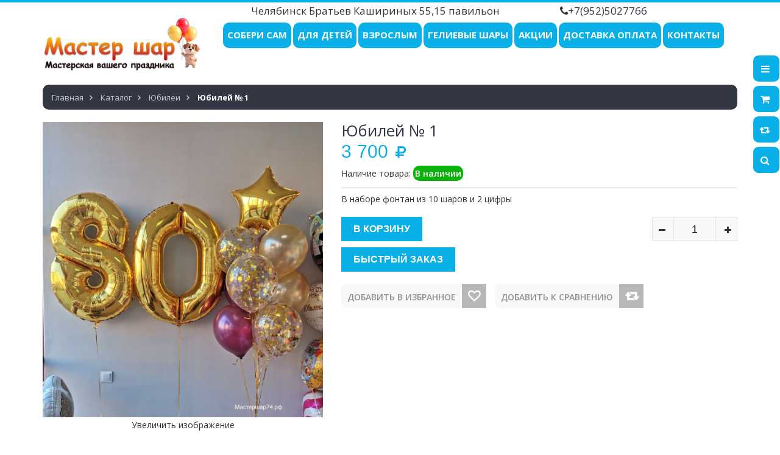

--- FILE ---
content_type: text/html; charset=utf-8
request_url: https://xn--74-6kcay4b4abfk2e.xn--p1ai/goods/yubilej
body_size: 23214
content:
<!DOCTYPE html PUBLIC "-//W3C//DTD XHTML 1.0 Strict//EN" "http://www.w3.org/TR/xhtml1/DTD/xhtml1-strict.dtd">
<html xmlns="http://www.w3.org/1999/xhtml" xml:lang="ru" lang="ru">
<head> 
  <title>Юбилей № 1</title> 
  <meta name="yandex-verification" content="92b45a21f403aa77" />
  <meta name="description" content="Юбилей № 1" /> 
  <meta name="keywords" content="Юбилей № 1" />
  <meta name="yandex-verification" content="c3ff21ef42e6edb1" />
  <meta http-equiv="X-UA-Compatible" content="IE=11" />
  <meta http-equiv="Content-Type" content="text/html; charset=utf-8" /> 
  <meta http-equiv="Content-Language" content="ru" />
  
 <meta name="google-site-verification" content="5BZSU7GKZ1ZBePKVShJhD7X-YrmQCR2urVOWmIHhE2o" />
<title> google </title>
  
  <meta name="msvalidate.01" content="81C70CB9FDAAE4D5A0D8742E8DAD7753" />
  <meta name='wmail-verification' content='658fe01e075e6daf93a0bf2f45b9101f' />
  <meta name="viewport" content="width=device-width, initial-scale=1.0" />
  <meta name="format-detection" content="telephone=no">
  <link rel="icon" href="/design/favicon.ico?design=sport&lc=1522251565" type="image/x-icon" /> 
  <link rel="shortcut icon" href="/design/favicon.ico?design=sport&lc=1522251565" type="image/x-icon" /> 
  
  
    
  
  <link href="https://fonts.googleapis.com/css?family=Open+Sans:300,400,600,700,800" rel="stylesheet" type="text/css">
  
  <link rel="stylesheet" type="text/css" href="/design/magnific-popup.css?design=sport&lc=1764688282">
  <link rel="stylesheet" type="text/css" href="/design//forall/css/fancybox/2.1.4/jquery.fancybox.css">
  <link rel="stylesheet" type="text/css" href="/design//forall/css/jquery-ui/jquery.ui.all.min.css">
  <link rel="stylesheet" type="text/css" href="/design/font-awesome.css?design=sport">
  <link rel="stylesheet" type="text/css" href="/design/main.css?design=sport&lc=1764688282">
  
  <script type="text/javascript">var zoomloaderPath = '/design/loader.gif?design=sport';</script>
  <script type="text/javascript" src="/design/forall.js?design=sport&lc=1764688282"></script>
  <script type="text/javascript" src="/design//forall/css/fancybox/2.1.5/jquery.fancybox.js"></script>
  <script type="text/javascript" src="/design/main.js?design=sport&lc=1764688282"></script>
  
    
  
    <script>
    // Запуск основных скриптов для страницы Товар
    $(function(){ goodspage(); });
    // Инициализируем табы на странице
    $(function(){ initTabs(); });
  </script>
    
    
</head>
<body>
  <div class="wrapper">
    
    <noscript>
      <div class="noscript"> 
        <div class="noscript-inner"> 
          <h4><strong>Мы заметили, что у Вас выключен JavaScript.</strong></h4>
          <h5>Необходимо включить его для корректной работы сайта.</h5>
        </div> 
      </div> 
    </noscript>
    
    
    <div id="header-top"></div>
    <div id="header">
      <div class="container">
        <div class="row">
          <div class="col-md-3 col-xs-12">
            <div id="logo">
              <a href="https://xn--74-6kcay4b4abfk2e.xn--p1ai/" title="Гелиевые шары в Челябинске"><img src="/design/logo.png?design=sport&lc=1764685055" alt="Гелиевые шары в Челябинске"></a>
            </div>
          </div>
          <div class="col-md-9 col-xs-12">
                        <div class="contact_block">
              <div class="adress_block">Челябинск Братьев Кашириных 55,15 павильон</div>
              <div class="phone_block">               <em class="fa fa-phone"> </em><span class="ft-content"><a href="tel:+79525027766" onclick="ym(48533120,'reachGoal','tel');return true;">+7(952)5027766</a></span>
                              </div>
              <div class="time_block"></div>
            </div>
            
            <div id="custommenu">
              
              
                            
              <ul class="menunav" itemscope itemtype="https://schema.org/SiteNavigationElement">
                                                                            <li><a href="https://xn--74-6kcay4b4abfk2e.xn--p1ai/catalog/Soberi-sam"  title="Собери сам ." itemprop="url">Собери Сам</a></li>
                                          <li><a href="https://xn--74-6kcay4b4abfk2e.xn--p1ai/catalog/Den-rozhdeniya"  title="Для детей" itemprop="url">Для детей</a></li>
                                          <li><a href="https://xn--74-6kcay4b4abfk2e.xn--p1ai/catalog/Dlya-vzroslyh"  title="Для взрослых" itemprop="url">Взрослым</a></li>
                                          <li><a href="https://xn--74-6kcay4b4abfk2e.xn--p1ai/catalog/Gelievye-shary"  title="Связки из гелиевых шаров" itemprop="url">Гелиевые шары</a></li>
                                          <li><a href="https://xn--74-6kcay4b4abfk2e.xn--p1ai/catalog/AKCII-2"  title="АКЦИИ ЭТОГО МЕСЯЦА" itemprop="url">Акции</a></li>
                                          <li><a href="https://xn--74-6kcay4b4abfk2e.xn--p1ai/page/Доставка"  title="Доставка" itemprop="url">Доставка Оплата</a></li>
                                          <li><a href="https://xn--74-6kcay4b4abfk2e.xn--p1ai/feedback"  title="Связь с администрацией магазина" itemprop="url">Контакты</a></li>
                                                                    </ul>
                          </div>
            <div id="mommenu" class="menu-collapse">
              <span class="btn btn-navbar menusidebar collapsed" data-toggle="collapse" data-target="#menu_collapse">
                <i class="fa fa-bars"></i>
              </span>
              <span class="menu_catalog">Каталог</span>
              <div class="menu_collapse_wrap">
                <div id="menu_collapse" class="mainnav collapse">
                  <ul>
                                                                                    <li  class="level0  subhead ">
                          <a href="https://xn--74-6kcay4b4abfk2e.xn--p1ai/catalog/14-Fevralya" class="title-lv0 ">14 Февраля</a>
                        </li>                                                                                        <li  class="level0  subhead ">
                          <a href="https://xn--74-6kcay4b4abfk2e.xn--p1ai/catalog/23-Fevralya" class="title-lv0 ">23 Февраля</a>
                        </li>                                                                                        <li  class="level0  subhead ">
                          <a href="https://xn--74-6kcay4b4abfk2e.xn--p1ai/catalog/8-Marta" class="title-lv0 ">8 Марта</a>
                        </li>                                                                                        <li  class="level0  subhead ">
                          <a href="https://xn--74-6kcay4b4abfk2e.xn--p1ai/catalog/Cvety-bukety" class="title-lv0 ">Цветы , букеты</a>
                        </li>                                                                                        <li  class="level0  subhead ">
                          <a href="https://xn--74-6kcay4b4abfk2e.xn--p1ai/catalog/Devichnik" class="title-lv0 ">Девичник</a>
                        </li>                                                                                        <li  class="level0  subhead ">
                          <a href="https://xn--74-6kcay4b4abfk2e.xn--p1ai/catalog/AKCII-2" class="title-lv0 ">АКЦИИ ЭТОГО МЕСЯЦА</a>
                        </li>                                                                                        <li  class="level0 parent subhead ">
                          <a href="https://xn--74-6kcay4b4abfk2e.xn--p1ai/catalog/Soberi-sam" class="title-lv0 "><span class="open-menu "></span>Собери сам .</a>
                                                                                        <ul class="sub">                        <li  class="level1 parent  ">
                          <a href="https://xn--74-6kcay4b4abfk2e.xn--p1ai/catalog/Lateksnye-shary" class="title-lv1 "><span class="open-menu "></span>Латексные шары</a>
                                                                                        <ul class="sub">                        <li  class="level2   ">
                          <a href="https://xn--74-6kcay4b4abfk2e.xn--p1ai/catalog/Bez-risunka" class="title-lv2 ">Без рисунка</a>
                        </li>                                                                                        <li  class="level2   ">
                          <a href="https://xn--74-6kcay4b4abfk2e.xn--p1ai/catalog/Agat" class="title-lv2 ">Агат</a>
                        </li>                                                                                        <li  class="level2   ">
                          <a href="https://xn--74-6kcay4b4abfk2e.xn--p1ai/catalog/S-risunkom" class="title-lv2 ">С рисунком</a>
                        </li>                                                                                        <li  class="level2   ">
                          <a href="https://xn--74-6kcay4b4abfk2e.xn--p1ai/catalog/Shary-so-svetodiodom" class="title-lv2 ">Шары со светодиодом</a>
                        </li>                                                                                        <li  class="level2   ">
                          <a href="https://xn--74-6kcay4b4abfk2e.xn--p1ai/catalog/Hrom-2" class="title-lv2 ">Хром</a>
                        </li>                                                                                        <li  class="level2   ">
                          <a href="https://xn--74-6kcay4b4abfk2e.xn--p1ai/catalog/Shary-s-konfetti" class="title-lv2 ">Шары с конфетти</a>
                        </li>                      </ul> </li>                                                                  <li  class="level1 parent  ">
                          <a href="https://xn--74-6kcay4b4abfk2e.xn--p1ai/catalog/Folgirovannye-shary-2" class="title-lv1 "><span class="open-menu "></span>Фольгированные шары</a>
                                                                                        <ul class="sub">                        <li  class="level2   ">
                          <a href="https://xn--74-6kcay4b4abfk2e.xn--p1ai/catalog/Cifry" class="title-lv2 ">Цифры</a>
                        </li>                                                                                        <li  class="level2   ">
                          <a href="https://xn--74-6kcay4b4abfk2e.xn--p1ai/catalog/Serdca" class="title-lv2 ">Сердца, звезды , круги без рисунка</a>
                        </li>                                                                                        <li  class="level2   ">
                          <a href="https://xn--74-6kcay4b4abfk2e.xn--p1ai/catalog/Zvezdy" class="title-lv2 ">Сердца ,Звезды , круги с рисунком</a>
                        </li>                                                                                        <li  class="level2   ">
                          <a href="https://xn--74-6kcay4b4abfk2e.xn--p1ai/catalog/Figury" class="title-lv2 ">Большие фигуры</a>
                        </li>                      </ul> </li></ul> </li>                                                                  <li  class="level0 parent subhead ">
                          <a href="https://xn--74-6kcay4b4abfk2e.xn--p1ai/catalog/Dlya-vzroslyh" class="title-lv0 "><span class="open-menu "></span>Для взрослых</a>
                                                                                        <ul class="sub">                        <li  class="level1   ">
                          <a href="https://xn--74-6kcay4b4abfk2e.xn--p1ai/catalog/Dlya-nee-2" class="title-lv1 ">Для нее</a>
                        </li>                                                                                        <li  class="level1   ">
                          <a href="https://xn--74-6kcay4b4abfk2e.xn--p1ai/catalog/Dlya-nego-2" class="title-lv1 ">Для него</a>
                        </li>                      </ul> </li>                                                                  <li  class="level0 parent subhead ">
                          <a href="https://xn--74-6kcay4b4abfk2e.xn--p1ai/catalog/Den-rozhdeniya" class="title-lv0 "><span class="open-menu "></span>Для детей</a>
                                                                                        <ul class="sub">                        <li  class="level1   ">
                          <a href="https://xn--74-6kcay4b4abfk2e.xn--p1ai/catalog/Dlya-nee" class="title-lv1 ">Для девочки</a>
                        </li>                                                                                        <li  class="level1   ">
                          <a href="https://xn--74-6kcay4b4abfk2e.xn--p1ai/catalog/Dlya-nego" class="title-lv1 ">Для мальчика</a>
                        </li>                      </ul> </li>                                                                  <li  class="level0  subhead ">
                          <a href="https://xn--74-6kcay4b4abfk2e.xn--p1ai/catalog/Hit-prodazh" class="title-lv0 ">Хит продаж!</a>
                        </li>                                                                                        <li  class="level0  subhead ">
                          <a href="https://xn--74-6kcay4b4abfk2e.xn--p1ai/catalog/Gelievye-shary" class="title-lv0 ">Связки из гелиевых шаров</a>
                        </li>                                                                                        <li  class="level0  subhead ">
                          <a href="https://xn--74-6kcay4b4abfk2e.xn--p1ai/catalog/Vypiska-iz-roddoma" class="title-lv0 ">Выписка из роддома</a>
                        </li>                                                                                        <li  class="level0 parent subhead ">
                          <a href="https://xn--74-6kcay4b4abfk2e.xn--p1ai/catalog/Geroi-multfilmov" class="title-lv0 "><span class="open-menu "></span>Герои мультфильмов</a>
                                                                                        <ul class="sub">                        <li  class="level1   ">
                          <a href="https://xn--74-6kcay4b4abfk2e.xn--p1ai/catalog/Barboskiny" class="title-lv1 ">Барбоскины</a>
                        </li>                                                                                        <li  class="level1   ">
                          <a href="https://xn--74-6kcay4b4abfk2e.xn--p1ai/catalog/Shhenyachij-patrul" class="title-lv1 ">Щенячий патруль</a>
                        </li>                                                                                        <li  class="level1   ">
                          <a href="https://xn--74-6kcay4b4abfk2e.xn--p1ai/catalog/Mashenka-i-medved" class="title-lv1 ">Машенька и медведь</a>
                        </li>                                                                                        <li  class="level1   ">
                          <a href="https://xn--74-6kcay4b4abfk2e.xn--p1ai/catalog/Mikki-Maus" class="title-lv1 ">Микки и Минни Маус</a>
                        </li>                                                                                        <li  class="level1   ">
                          <a href="https://xn--74-6kcay4b4abfk2e.xn--p1ai/catalog/Fiksiki" class="title-lv1 ">Фиксики</a>
                        </li>                                                                                        <li  class="level1   ">
                          <a href="https://xn--74-6kcay4b4abfk2e.xn--p1ai/catalog/Smeshariki" class="title-lv1 ">Смешарики</a>
                        </li>                                                                                        <li  class="level1   ">
                          <a href="https://xn--74-6kcay4b4abfk2e.xn--p1ai/catalog/Molniya-Makvin" class="title-lv1 ">Молния Маквин</a>
                        </li>                                                                                        <li  class="level1   ">
                          <a href="https://xn--74-6kcay4b4abfk2e.xn--p1ai/catalog/Ledi-Bag" class="title-lv1 ">Леди Баг</a>
                        </li>                                                                                        <li  class="level1   ">
                          <a href="https://xn--74-6kcay4b4abfk2e.xn--p1ai/catalog/Chelovek-Pauk" class="title-lv1 ">Человек Паук</a>
                        </li>                                                                                        <li  class="level1   ">
                          <a href="https://xn--74-6kcay4b4abfk2e.xn--p1ai/catalog/Minony" class="title-lv1 ">Миньоны</a>
                        </li>                                                                                        <li  class="level1   ">
                          <a href="https://xn--74-6kcay4b4abfk2e.xn--p1ai/catalog/Holodnoe-serdce" class="title-lv1 ">Холодное сердце</a>
                        </li>                                                                                        <li  class="level1   ">
                          <a href="https://xn--74-6kcay4b4abfk2e.xn--p1ai/catalog/LOL" class="title-lv1 ">LOL</a>
                        </li>                                                                                        <li  class="level1   ">
                          <a href="https://xn--74-6kcay4b4abfk2e.xn--p1ai/catalog/Tri-kota" class="title-lv1 ">Три кота</a>
                        </li>                                                                                        <li  class="level1   ">
                          <a href="https://xn--74-6kcay4b4abfk2e.xn--p1ai/catalog/Kosmonavty-Among-As" class="title-lv1 ">Космонавты (Амонг Ас)</a>
                        </li>                                                                                        <li  class="level1   ">
                          <a href="https://xn--74-6kcay4b4abfk2e.xn--p1ai/catalog/Poni-edinorgi" class="title-lv1 ">Пони, единорги</a>
                        </li>                                                                                        <li  class="level1   ">
                          <a href="https://xn--74-6kcay4b4abfk2e.xn--p1ai/catalog/Cheburashka" class="title-lv1 ">Чебурашка</a>
                        </li>                                                                                        <li  class="level1   ">
                          <a href="https://xn--74-6kcay4b4abfk2e.xn--p1ai/catalog/Mi-mi-Mishki" class="title-lv1 ">Ми-ми Мишки</a>
                        </li>                      </ul> </li>                                                                  <li  class="level0  subhead ">
                          <a href="https://xn--74-6kcay4b4abfk2e.xn--p1ai/catalog/Figury-iz-sharov" class="title-lv0 ">Фигуры из шаров</a>
                        </li>                                                                                        <li  class="level0  subhead ">
                          <a href="https://xn--74-6kcay4b4abfk2e.xn--p1ai/catalog/Hrom" class="title-lv0 ">Хром</a>
                        </li>                                                                                        <li  class="level0  subhead ">
                          <a href="https://xn--74-6kcay4b4abfk2e.xn--p1ai/catalog/Gender-pati" class="title-lv0 ">Гендер пати</a>
                        </li>                                                                                        <li  class="level0  subhead active">
                          <a href="https://xn--74-6kcay4b4abfk2e.xn--p1ai/catalog/yubilei" class="title-lv0 active">Юбилеи</a>
                        </li>                                                                                        <li  class="level0  subhead ">
                          <a href="https://xn--74-6kcay4b4abfk2e.xn--p1ai/catalog/Svetyashhiesya-shary" class="title-lv0 ">Светящиеся шары</a>
                        </li>                                                                                        <li  class="level0  subhead ">
                          <a href="https://xn--74-6kcay4b4abfk2e.xn--p1ai/catalog/Oformlenie-vhodnyh-grupp" class="title-lv0 ">Оформление входных групп</a>
                        </li>                                                                                        <li  class="level0 parent subhead ">
                          <a href="https://xn--74-6kcay4b4abfk2e.xn--p1ai/catalog/Poslednij-zvonok-Vypusknoj" class="title-lv0 "><span class="open-menu "></span>Последний звонок! Выпускной</a>
                                                                                        <ul class="sub">                        <li  class="level1   ">
                          <a href="https://xn--74-6kcay4b4abfk2e.xn--p1ai/catalog/Vypusknoj-v-detskom-sadu" class="title-lv1 ">Выпускной в детском саду</a>
                        </li>                                                                                        <li  class="level1   ">
                          <a href="https://xn--74-6kcay4b4abfk2e.xn--p1ai/catalog/Vypusknoj-v-shkole" class="title-lv1 ">Выпускной в школе</a>
                        </li>                      </ul> </li>                                                                  <li  class="level0  subhead ">
                          <a href="https://xn--74-6kcay4b4abfk2e.xn--p1ai/catalog/Mame" class="title-lv0 ">На День матери</a>
                        </li>                                                                                        <li  class="level0  subhead ">
                          <a href="https://xn--74-6kcay4b4abfk2e.xn--p1ai/catalog/1-Sentyabrya-2" class="title-lv0 ">1 Сентября</a>
                        </li>                      </ul>                                                         </ul>
                </div>
              </div>
            </div>
            
          </div>
        </div>
      </div>
    </div>
    
    
    <div id="header-right">
      <div class="header-right-mob">
        
        <div class="header-link">
          <a href="javascript:void(0);"><em class="fa fa-bars">&nbsp;</em></a>
          <div class="top-menu">
            <ul class="dropit-top-menu">
                                                                    <li><a href="https://xn--74-6kcay4b4abfk2e.xn--p1ai/catalog/Soberi-sam"  title="Собери сам .">Собери Сам</a></li>
                                      <li><a href="https://xn--74-6kcay4b4abfk2e.xn--p1ai/catalog/Den-rozhdeniya"  title="Для детей">Для детей</a></li>
                                      <li><a href="https://xn--74-6kcay4b4abfk2e.xn--p1ai/catalog/Dlya-vzroslyh"  title="Для взрослых">Взрослым</a></li>
                                      <li><a href="https://xn--74-6kcay4b4abfk2e.xn--p1ai/catalog/Gelievye-shary"  title="Связки из гелиевых шаров">Гелиевые шары</a></li>
                                      <li><a href="https://xn--74-6kcay4b4abfk2e.xn--p1ai/catalog/AKCII-2"  title="АКЦИИ ЭТОГО МЕСЯЦА">Акции</a></li>
                                      <li><a href="https://xn--74-6kcay4b4abfk2e.xn--p1ai/page/Доставка"  title="Доставка">Доставка Оплата</a></li>
                                      <li><a href="https://xn--74-6kcay4b4abfk2e.xn--p1ai/feedback"  title="Связь с администрацией магазина">Контакты</a></li>
                                                            </ul>
            <ul class="dropit-top-user-menu">
                            <li><a href="https://xn--74-6kcay4b4abfk2e.xn--p1ai/user/login" title="Вход в личный кабинет">Вход</a></li>
              <li><a href="https://xn--74-6kcay4b4abfk2e.xn--p1ai/user/register" title="Регистрация">Регистрация</a></li>
                          </ul>
          </div>
        </div>
        
        <div class="header-cart">
          <div class="block-cart  ">
            <div class="cart-title">
              <a href="https://xn--74-6kcay4b4abfk2e.xn--p1ai/cart"><i class="fa fa-shopping-cart">&nbsp;</i></a>
              <span class="cart-count" data-count="0">0</span>
            </div>
            <div class="dropdown-cart">
              <div class="cart-content">
                                <div class="cart-empty">Ваша корзина пуста</div>
                              </div>
            </div>
          </div>
        </div>
        
                <div class="header-compare">
          <div class="block-compare ">
            <div class="compare-title">
              <a href="https://xn--74-6kcay4b4abfk2e.xn--p1ai/compare"><i class="fa fa-retweet">&nbsp;</i></a>
              <span class="compare-count">0</span>
            </div>
            <div class="compare-content">
              <ul id="compare-items">
                              </ul>
              <a href="https://xn--74-6kcay4b4abfk2e.xn--p1ai/compare" class="button">Перейти к Сравнению</a>
            </div>
          </div>
        </div>
                
        <div class="header-search">
          <a href="javascript:void(0);"><em class="fa fa-search">&nbsp;</em></a>
          <div class="search-hover">
            <form id="search_mini_form" action="https://xn--74-6kcay4b4abfk2e.xn--p1ai/search" method="get" title="Поиск по магазину" onsubmit="if($(this).find('.form-search').val()) return false;">
              <div class="form-search">
                <input type="text" name="q" value="" class="input-text search-string" placeholder="Поиск по магазину...">
                <input type="hidden" name="goods_search_field_id" value="0">
                <button type="submit" title="Искать" class="fa fa-search"></button>
              </div>
            </form>
          </div>
        </div>
      </div>
    </div>
    
    
    <div id="main">
      
            <div id="breadcrumbs">
        <div class="container">
          <ul class="breadcrumbs" itemscope itemtype="https://schema.org/BreadcrumbList">
              <li itemprop="itemListElement" itemscope itemtype="https://schema.org/ListItem" class="home"><a itemprop="item" href="https://xn--74-6kcay4b4abfk2e.xn--p1ai/" title="Перейти на главную"><span itemprop="name">Главная</span></a></li>
                          <li itemprop="itemListElement" itemscope itemtype="https://schema.org/ListItem"><a itemprop="item" href="https://xn--74-6kcay4b4abfk2e.xn--p1ai/" title="Перейти в каталог товаров"><span itemprop="name">Каталог</span></a></li>
                              <li itemprop="itemListElement" itemscope itemtype="https://schema.org/ListItem"><a itemprop="item" href="https://xn--74-6kcay4b4abfk2e.xn--p1ai/catalog/yubilei" title="Перейти в категорию &laquo;Юбилеи&raquo;"><span itemprop="name">Юбилеи</span></a></li>
                              <li itemprop="itemListElement" itemscope itemtype="https://schema.org/ListItem"><strong itemprop="name">Юбилей № 1</strong></li>
             
          </ul>
        </div>
      </div>
            
      <div class="container">
        <div class="row">
                    
                    <div class="col-xs-12">
            
            <div class="page-title">
                          
            </div>
            
            <div class="product-view clear" itemscope itemtype="https://schema.org/Product">
  
  <form action="/cart/add/" method="post" class="goodsDataForm">
    <input type="hidden" name="hash" value="42374e9d" />
    <input type="hidden" name="form[goods_from]" value="" />
    <meta itemprop="name" content="Юбилей № 1">
    <div class="product-img-box col-md-5 col-sm-12 col-sms-12">
      <div class="general-img popup-gallery">
                  <a href="https://i5.storeland.net/2/6091/160907374/afacdb/img20211029160000edit557347787023809-jpg.jpg" class="cloud-zoom" id="zoom1" rel="position:'inside',adjustX:0,adjustY:0" title="Увеличить Юбилей № 1">
            <div class="ico-product">
                                        </div>
            <img src="https://i5.storeland.net/2/6091/160907374/075a3e/img20211029160000edit557347787023809-jpg.jpg" title="Юбилей № 1" alt="Юбилей № 1" class="goods-image-medium" itemprop="image"/>
          </a>
          <center class="goodsImageZoom" data="160907374">Увеличить изображение</center>
              </div>
              <div class="goodsImageList" style="display: none;">
                  <a href="https://i5.storeland.net/2/6091/160907374/afacdb/img20211029160000edit557347787023809-jpg.jpg" data="160907374" title="" rel="gallery"><img src="https://i5.storeland.net/2/6091/160907374/baec64/img20211029160000edit557347787023809-jpg.jpg" alt="" /></a>
                </div>
            <div class="thumblist-box navigation" style="display:none;">
        <span class="prev"><i class="fa fa-angle-left"></i></span>
        <span class="next"><i class="fa fa-angle-right"></i></span>
        
                  <ul id="thumblist" class="thumblist popup-gallery">
                          <li><a href="https://i5.storeland.net/2/6091/160907374/afacdb/img20211029160000edit557347787023809-jpg.jpg" title="" data="160907374" class="cloud-zoom-gallery" rel="useZoom:'zoom1',smallImage:'https://i5.storeland.net/2/6091/160907374/afacdb/img20211029160000edit557347787023809-jpg.jpg'"><img src="https://i5.storeland.net/2/6091/160907374/baec64/img20211029160000edit557347787023809-jpg.jpg" alt="" class="goods-image-icon" itemprop="image" /></a></li>
                      </ul>
              </div>
    </div>
    <div class="product-shop col-md-7 col-sm-12 col-sms-12">
      <div class="product-name"><h1 itemprop="name">Юбилей № 1</h1></div>
      <meta itemprop="description" content="В наборе фонтан из 10 шаров и 2 цифры">
      
      <div class="ratings">
        <div class="rating-box" title="Рейтинг товара">
                      <div class="rating" style="width:0%" alt="Рейтинг не определён" title="Рейтинг не определён"></div>
                  </div>
      </div>
      
      <div class="price-box" itemprop="offers" itemscope itemtype="https://schema.org/Offer">
        
        <meta itemprop="availability" content="in_stock">
        
        <meta itemprop="priceCurrency" content="RUB"/>
                  <p class="special-price goodsDataMainModificationPriceNow RUB">
            <span class="price" itemprop="price" content="3700"><span title="3 700 Российских рублей"><span class="num">3 700</span> <span>рублей</span></span></span>
          </p>
      </div>
      
      <div class="goodsDataMainModificationArtNumber f-fix" style="display:none">
        Артикул: <span></span>
      </div>
      
      <div class="goodsDataMainModificationAvailable f-fix">
        <div class="available-true" >Наличие товара: <span>В наличии</span></div>
        <div class="available-false" style="display:none;">Наличие товара: <span>Товара нет в наличии</span></div>
      </div>
      
            
      <div class="short-description f-fix">
        <p itemprop="description">В наборе фонтан из 10 шаров и 2 цифры</p>
      </div>
      
      <div class="goodsDataMainModificationsBlock f-fix" style="display:none;">
                  <div class="goodsDataMainModificationsBlockProperty">
            
             
              
                              <span>Модификация:</span>
                <select name="form[properties][]" class="selectBox">
                                <option value="7473475" selected="selected">Базовая</option>
                
                                </select>
                                      </div>                  
          
                
                  <div class="goodsDataMainModificationsList" rel="7473475">
            <input type="hidden" name="id" value="275818777" />
            <input type="hidden" name="art_number" value="" />
            <input type="hidden" name="price_now" value="3700" />
            <div class="price_now_formated" style="display:none"><span title="3 700 Российских рублей"><span class="num">3 700</span> <span>рублей</span></span></div>
            <input type="hidden" name="price_old" value="0" />
            <div class="price_old_formated" style="display:none"><span title="0 Российских рублей"><span class="num">0</span> <span>рублей</span></span></div>
            <input type="hidden" name="rest_value" value="99998" />
            <input type="hidden" name="measure_id" value="1" />
            <input type="hidden" name="measure_name" value="шт" />
            <input type="hidden" name="measure_desc" value="штук" />
            <input type="hidden" name="measure_precision" value="0" />
            <input type="hidden" name="is_has_in_compare_list" value="0" />
            <div class="description" style="display:none" itemprop="description"></div>
          </div>
                
          <div class="goodsDataMainModificationsDescriptionBlock" style="display:none;">
            <div class="blockquote" itemprop="description"></div>
          </div>
      </div>
      
      <div class="add-to-box f-fix "  >
        <div class="add-to-cart f-fix">
          <div class="wrap-qty">
            <div class="qty-title"><span>Количество:</span></div>
            <div class="qty-set">
              <span class="quantity-minus fa fa-minus unselectable" title="Уменьшить"></span>
              <input type="text" name="form[goods_mod_quantity]" maxlength="5" value="1" min="1" title="Количество" class="inputText qty" onkeypress="return keyPress(this, event);" onpaste="return false;">
              <span class="quantity-plus fa fa-plus unselectable" title="Увеличить"></span>
            </div>
          </div>
          <input type="hidden" name="form[goods_mod_id]" value="275818777" class="goodsDataMainModificationId" />
          <button type="submit" class="add-cart button" title="Положить &laquo;Юбилей № 1&raquo; в корзину"/>В корзину</button>
          <button type="submit" class="add-cart quick button" title="Положить &laquo;Юбилей № 1&raquo; в корзину"/>Быстрый заказ</button>
          <button type="submit" class="add-cart quickview button" title="Положить &laquo;Юбилей № 1&raquo; в корзину"/>Купить</button>
        </div>
        
        <ul class="add-to-links f-fix">
          <li class="wishlist">
            
                          <a class="add-wishlist fa"
                data-action-is-add="1"
                data-action-add-url="/favorites/add"
                data-action-delete-url="/favorites/delete"
                data-action-add-title="Добавить &laquo;Юбилей № 1&raquo; в избранное"
                data-action-delete-title="Убрать &laquo;Юбилей № 1&raquo; из избранного"
                data-msgtype="2"
                data-gname="Юбилей № 1"
                data-action-text-add="Добавить в избранное"
                data-action-text-delete="Удалить из избранного"
                title="Добавить &laquo;Юбилей № 1&raquo; в избранное" href="/favorites/add?id=275818777&amp;return_to=https%3A%2F%2Fxn--74-6kcay4b4abfk2e.xn--p1ai%2Fgoods%2Fyubilej"
              >Добавить в избранное</a>
                      </li>
          <li class="compare">
            
                                          <a class="add-compare fa" 
                  data-action-is-add="1" 
                  data-action-add-url="/compare/add" 
                  data-action-delete-url="/compare/delete" 
                  data-action-add-title="Добавить &laquo;Юбилей № 1&raquo; в список сравнения с другими товарами" 
                  data-action-delete-title="Убрать &laquo;Юбилей № 1&raquo; из списка сравнения с другими товарами" 
                  data-msgtype="1"
                  data-gname="Юбилей № 1"
                  data-prodname="Юбилей № 1"
                  data-produrl="https://xn--74-6kcay4b4abfk2e.xn--p1ai/goods/yubilej"
                  data-id="163649202"
                  data-mod-id="275818777"
                  data-action-text-add="Добавить к сравнению"
                  data-action-text-delete="Удалить из сравнения"
                  title="Добавить &laquo;Юбилей № 1&raquo; в список сравнения с другими товарами" 
                  href="/compare/add?id=GET_GOODS_MOD_ID_FROM_PAGE&amp;from=&amp;return_to=https%3A%2F%2Fxn--74-6kcay4b4abfk2e.xn--p1ai%2Fgoods%2Fyubilej"
                >Добавить к сравнению</a>
                                    </li>
        </ul>
      </div>      
      
    </div>
    <div class="clear"></div>                												
  </form>
  
  
  <div class="product-tabs clear">
    <ul class="tabs">
                  <li><a href="javascript:tabSwitch(3);" id="tab_3">Условия доставки</a></li>      <li><a href="javascript:tabSwitch(4);" id="tab_4">Отзывы</a></li>    </ul>
    
        
        
          <div id="content_3" class="tab-content effect-bounceInRight" style="display: none;">
                  <div class="delivery">
            <h4>Вариант 1: Курьером</h4>
            <p><span style="color: rgb(0, 0, 0); font-family: -apple-system, BlinkMacSystemFont, Roboto, "Helvetica Neue", Geneva, "Noto Sans Armenian", "Noto Sans Bengali", "Noto Sans Cherokee", "Noto Sans Devanagari", "Noto Sans Ethiopic", "Noto Sans Georgian", "Noto Sans Hebrew", "Noto Sans Kannada", "Noto Sans Khmer", "Noto Sans Lao", "Noto Sans Osmanya", "Noto Sans Tamil", "Noto Sans Telugu", "Noto Sans Thai", arial, Tahoma, verdana, sans-serif;">Заказы принимаются ежедневно:</span><br style="color: rgb(0, 0, 0); font-family: -apple-system, BlinkMacSystemFont, Roboto, "Helvetica Neue", Geneva, "Noto Sans Armenian", "Noto Sans Bengali", "Noto Sans Cherokee", "Noto Sans Devanagari", "Noto Sans Ethiopic", "Noto Sans Georgian", "Noto Sans Hebrew", "Noto Sans Kannada", "Noto Sans Khmer", "Noto Sans Lao", "Noto Sans Osmanya", "Noto Sans Tamil", "Noto Sans Telugu", "Noto Sans Thai", arial, Tahoma, verdana, sans-serif;" />
<span style="color: rgb(0, 0, 0); font-family: -apple-system, BlinkMacSystemFont, Roboto, "Helvetica Neue", Geneva, "Noto Sans Armenian", "Noto Sans Bengali", "Noto Sans Cherokee", "Noto Sans Devanagari", "Noto Sans Ethiopic", "Noto Sans Georgian", "Noto Sans Hebrew", "Noto Sans Kannada", "Noto Sans Khmer", "Noto Sans Lao", "Noto Sans Osmanya", "Noto Sans Tamil", "Noto Sans Telugu", "Noto Sans Thai", arial, Tahoma, verdana, sans-serif;">&bull;Вт-Сб с 10 до 18</span><br style="color: rgb(0, 0, 0); font-family: -apple-system, BlinkMacSystemFont, Roboto, "Helvetica Neue", Geneva, "Noto Sans Armenian", "Noto Sans Bengali", "Noto Sans Cherokee", "Noto Sans Devanagari", "Noto Sans Ethiopic", "Noto Sans Georgian", "Noto Sans Hebrew", "Noto Sans Kannada", "Noto Sans Khmer", "Noto Sans Lao", "Noto Sans Osmanya", "Noto Sans Tamil", "Noto Sans Telugu", "Noto Sans Thai", arial, Tahoma, verdana, sans-serif;" />
<span style="color: rgb(0, 0, 0); font-family: -apple-system, BlinkMacSystemFont, Roboto, "Helvetica Neue", Geneva, "Noto Sans Armenian", "Noto Sans Bengali", "Noto Sans Cherokee", "Noto Sans Devanagari", "Noto Sans Ethiopic", "Noto Sans Georgian", "Noto Sans Hebrew", "Noto Sans Kannada", "Noto Sans Khmer", "Noto Sans Lao", "Noto Sans Osmanya", "Noto Sans Tamil", "Noto Sans Telugu", "Noto Sans Thai", arial, Tahoma, verdana, sans-serif;">&bull;Вс-Пн с 10 до 16</span><br style="color: rgb(0, 0, 0); font-family: -apple-system, BlinkMacSystemFont, Roboto, "Helvetica Neue", Geneva, "Noto Sans Armenian", "Noto Sans Bengali", "Noto Sans Cherokee", "Noto Sans Devanagari", "Noto Sans Ethiopic", "Noto Sans Georgian", "Noto Sans Hebrew", "Noto Sans Kannada", "Noto Sans Khmer", "Noto Sans Lao", "Noto Sans Osmanya", "Noto Sans Tamil", "Noto Sans Telugu", "Noto Sans Thai", arial, Tahoma, verdana, sans-serif;" />
<em><strong><span style="color: rgb(0, 0, 0); font-family: -apple-system, BlinkMacSystemFont, Roboto, "Helvetica Neue", Geneva, "Noto Sans Armenian", "Noto Sans Bengali", "Noto Sans Cherokee", "Noto Sans Devanagari", "Noto Sans Ethiopic", "Noto Sans Georgian", "Noto Sans Hebrew", "Noto Sans Kannada", "Noto Sans Khmer", "Noto Sans Lao", "Noto Sans Osmanya", "Noto Sans Tamil", "Noto Sans Telugu", "Noto Sans Thai", arial, Tahoma, verdana, sans-serif;">Бесплатной доставки НЕТ!</span></strong></em><br style="color: rgb(0, 0, 0); font-family: -apple-system, BlinkMacSystemFont, Roboto, "Helvetica Neue", Geneva, "Noto Sans Armenian", "Noto Sans Bengali", "Noto Sans Cherokee", "Noto Sans Devanagari", "Noto Sans Ethiopic", "Noto Sans Georgian", "Noto Sans Hebrew", "Noto Sans Kannada", "Noto Sans Khmer", "Noto Sans Lao", "Noto Sans Osmanya", "Noto Sans Tamil", "Noto Sans Telugu", "Noto Sans Thai", arial, Tahoma, verdana, sans-serif;" />
<span style="color: rgb(0, 0, 0); font-family: -apple-system, BlinkMacSystemFont, Roboto, "Helvetica Neue", Geneva, "Noto Sans Armenian", "Noto Sans Bengali", "Noto Sans Cherokee", "Noto Sans Devanagari", "Noto Sans Ethiopic", "Noto Sans Georgian", "Noto Sans Hebrew", "Noto Sans Kannada", "Noto Sans Khmer", "Noto Sans Lao", "Noto Sans Osmanya", "Noto Sans Tamil", "Noto Sans Telugu", "Noto Sans Thai", arial, Tahoma, verdana, sans-serif;">Доставка по Челябинску (не считая отдаленных районов):</span><br style="color: rgb(0, 0, 0); font-family: -apple-system, BlinkMacSystemFont, Roboto, "Helvetica Neue", Geneva, "Noto Sans Armenian", "Noto Sans Bengali", "Noto Sans Cherokee", "Noto Sans Devanagari", "Noto Sans Ethiopic", "Noto Sans Georgian", "Noto Sans Hebrew", "Noto Sans Kannada", "Noto Sans Khmer", "Noto Sans Lao", "Noto Sans Osmanya", "Noto Sans Tamil", "Noto Sans Telugu", "Noto Sans Thai", arial, Tahoma, verdana, sans-serif;" />
<span style="color: rgb(0, 0, 0); font-family: -apple-system, BlinkMacSystemFont, Roboto, "Helvetica Neue", Geneva, "Noto Sans Armenian", "Noto Sans Bengali", "Noto Sans Cherokee", "Noto Sans Devanagari", "Noto Sans Ethiopic", "Noto Sans Georgian", "Noto Sans Hebrew", "Noto Sans Kannada", "Noto Sans Khmer", "Noto Sans Lao", "Noto Sans Osmanya", "Noto Sans Tamil", "Noto Sans Telugu", "Noto Sans Thai", arial, Tahoma, verdana, sans-serif;">&bull; В радиусе 5км - 300р</span><br style="color: rgb(0, 0, 0); font-family: -apple-system, BlinkMacSystemFont, Roboto, "Helvetica Neue", Geneva, "Noto Sans Armenian", "Noto Sans Bengali", "Noto Sans Cherokee", "Noto Sans Devanagari", "Noto Sans Ethiopic", "Noto Sans Georgian", "Noto Sans Hebrew", "Noto Sans Kannada", "Noto Sans Khmer", "Noto Sans Lao", "Noto Sans Osmanya", "Noto Sans Tamil", "Noto Sans Telugu", "Noto Sans Thai", arial, Tahoma, verdana, sans-serif;" />
<span style="color: rgb(0, 0, 0); font-family: -apple-system, BlinkMacSystemFont, Roboto, "Helvetica Neue", Geneva, "Noto Sans Armenian", "Noto Sans Bengali", "Noto Sans Cherokee", "Noto Sans Devanagari", "Noto Sans Ethiopic", "Noto Sans Georgian", "Noto Sans Hebrew", "Noto Sans Kannada", "Noto Sans Khmer", "Noto Sans Lao", "Noto Sans Osmanya", "Noto Sans Tamil", "Noto Sans Telugu", "Noto Sans Thai", arial, Tahoma, verdana, sans-serif;">&bull; В радиусе 10км - 400р</span><br style="color: rgb(0, 0, 0); font-family: -apple-system, BlinkMacSystemFont, Roboto, "Helvetica Neue", Geneva, "Noto Sans Armenian", "Noto Sans Bengali", "Noto Sans Cherokee", "Noto Sans Devanagari", "Noto Sans Ethiopic", "Noto Sans Georgian", "Noto Sans Hebrew", "Noto Sans Kannada", "Noto Sans Khmer", "Noto Sans Lao", "Noto Sans Osmanya", "Noto Sans Tamil", "Noto Sans Telugu", "Noto Sans Thai", arial, Tahoma, verdana, sans-serif;" />
<span style="color: rgb(0, 0, 0); font-family: -apple-system, BlinkMacSystemFont, Roboto, "Helvetica Neue", Geneva, "Noto Sans Armenian", "Noto Sans Bengali", "Noto Sans Cherokee", "Noto Sans Devanagari", "Noto Sans Ethiopic", "Noto Sans Georgian", "Noto Sans Hebrew", "Noto Sans Kannada", "Noto Sans Khmer", "Noto Sans Lao", "Noto Sans Osmanya", "Noto Sans Tamil", "Noto Sans Telugu", "Noto Sans Thai", arial, Tahoma, verdana, sans-serif;">&bull; В радиусе 15км - 450р</span><br style="color: rgb(0, 0, 0); font-family: -apple-system, BlinkMacSystemFont, Roboto, "Helvetica Neue", Geneva, "Noto Sans Armenian", "Noto Sans Bengali", "Noto Sans Cherokee", "Noto Sans Devanagari", "Noto Sans Ethiopic", "Noto Sans Georgian", "Noto Sans Hebrew", "Noto Sans Kannada", "Noto Sans Khmer", "Noto Sans Lao", "Noto Sans Osmanya", "Noto Sans Tamil", "Noto Sans Telugu", "Noto Sans Thai", arial, Tahoma, verdana, sans-serif;" />
<strong><span style="color: rgb(0, 0, 0); font-family: -apple-system, BlinkMacSystemFont, Roboto, "Helvetica Neue", Geneva, "Noto Sans Armenian", "Noto Sans Bengali", "Noto Sans Cherokee", "Noto Sans Devanagari", "Noto Sans Ethiopic", "Noto Sans Georgian", "Noto Sans Hebrew", "Noto Sans Kannada", "Noto Sans Khmer", "Noto Sans Lao", "Noto Sans Osmanya", "Noto Sans Tamil", "Noto Sans Telugu", "Noto Sans Thai", arial, Tahoma, verdana, sans-serif;">Отдалённые районы города рассчитываются отдельно!</span></strong><br style="color: rgb(0, 0, 0); font-family: -apple-system, BlinkMacSystemFont, Roboto, "Helvetica Neue", Geneva, "Noto Sans Armenian", "Noto Sans Bengali", "Noto Sans Cherokee", "Noto Sans Devanagari", "Noto Sans Ethiopic", "Noto Sans Georgian", "Noto Sans Hebrew", "Noto Sans Kannada", "Noto Sans Khmer", "Noto Sans Lao", "Noto Sans Osmanya", "Noto Sans Tamil", "Noto Sans Telugu", "Noto Sans Thai", arial, Tahoma, verdana, sans-serif;" />
<span style="color: rgb(0, 0, 0); font-family: -apple-system, BlinkMacSystemFont, Roboto, "Helvetica Neue", Geneva, "Noto Sans Armenian", "Noto Sans Bengali", "Noto Sans Cherokee", "Noto Sans Devanagari", "Noto Sans Ethiopic", "Noto Sans Georgian", "Noto Sans Hebrew", "Noto Sans Kannada", "Noto Sans Khmer", "Noto Sans Lao", "Noto Sans Osmanya", "Noto Sans Tamil", "Noto Sans Telugu", "Noto Sans Thai", arial, Tahoma, verdana, sans-serif;"><strong><u><em>Доставка осуществляется с 10 до 19:30</em></u></strong> (в другое время по договоренности, и + к цене)</span><br style="color: rgb(0, 0, 0); font-family: -apple-system, BlinkMacSystemFont, Roboto, "Helvetica Neue", Geneva, "Noto Sans Armenian", "Noto Sans Bengali", "Noto Sans Cherokee", "Noto Sans Devanagari", "Noto Sans Ethiopic", "Noto Sans Georgian", "Noto Sans Hebrew", "Noto Sans Kannada", "Noto Sans Khmer", "Noto Sans Lao", "Noto Sans Osmanya", "Noto Sans Tamil", "Noto Sans Telugu", "Noto Sans Thai", arial, Tahoma, verdana, sans-serif;" />
<u><strong><span style="color: rgb(0, 0, 0); font-family: -apple-system, BlinkMacSystemFont, Roboto, "Helvetica Neue", Geneva, "Noto Sans Armenian", "Noto Sans Bengali", "Noto Sans Cherokee", "Noto Sans Devanagari", "Noto Sans Ethiopic", "Noto Sans Georgian", "Noto Sans Hebrew", "Noto Sans Kannada", "Noto Sans Khmer", "Noto Sans Lao", "Noto Sans Osmanya", "Noto Sans Tamil", "Noto Sans Telugu", "Noto Sans Thai", arial, Tahoma, verdana, sans-serif;">От 30 шаров и более назначается грузовая доставка до подъезда, стоимость доставки от 800р!!!</span></strong></u><br style="color: rgb(0, 0, 0); font-family: -apple-system, BlinkMacSystemFont, Roboto, "Helvetica Neue", Geneva, "Noto Sans Armenian", "Noto Sans Bengali", "Noto Sans Cherokee", "Noto Sans Devanagari", "Noto Sans Ethiopic", "Noto Sans Georgian", "Noto Sans Hebrew", "Noto Sans Kannada", "Noto Sans Khmer", "Noto Sans Lao", "Noto Sans Osmanya", "Noto Sans Tamil", "Noto Sans Telugu", "Noto Sans Thai", arial, Tahoma, verdana, sans-serif;" />
<span style="color: rgb(0, 0, 0); font-family: -apple-system, BlinkMacSystemFont, Roboto, "Helvetica Neue", Geneva, "Noto Sans Armenian", "Noto Sans Bengali", "Noto Sans Cherokee", "Noto Sans Devanagari", "Noto Sans Ethiopic", "Noto Sans Georgian", "Noto Sans Hebrew", "Noto Sans Kannada", "Noto Sans Khmer", "Noto Sans Lao", "Noto Sans Osmanya", "Noto Sans Tamil", "Noto Sans Telugu", "Noto Sans Thai", arial, Tahoma, verdana, sans-serif;">Шары упаковываются в пакет для безопасной транспортировки и удобства, стоимость 1 пакета - 50р.</span><br style="color: rgb(0, 0, 0); font-family: -apple-system, BlinkMacSystemFont, Roboto, "Helvetica Neue", Geneva, "Noto Sans Armenian", "Noto Sans Bengali", "Noto Sans Cherokee", "Noto Sans Devanagari", "Noto Sans Ethiopic", "Noto Sans Georgian", "Noto Sans Hebrew", "Noto Sans Kannada", "Noto Sans Khmer", "Noto Sans Lao", "Noto Sans Osmanya", "Noto Sans Tamil", "Noto Sans Telugu", "Noto Sans Thai", arial, Tahoma, verdana, sans-serif;" />
<span style="color: rgb(0, 0, 0); font-family: -apple-system, BlinkMacSystemFont, Roboto, "Helvetica Neue", Geneva, "Noto Sans Armenian", "Noto Sans Bengali", "Noto Sans Cherokee", "Noto Sans Devanagari", "Noto Sans Ethiopic", "Noto Sans Georgian", "Noto Sans Hebrew", "Noto Sans Kannada", "Noto Sans Khmer", "Noto Sans Lao", "Noto Sans Osmanya", "Noto Sans Tamil", "Noto Sans Telugu", "Noto Sans Thai", arial, Tahoma, verdana, sans-serif;">Оплата производится перед доставкой переводом, после фото отчета.</span><br />
<br />
<br />
<br />
&nbsp;</p>
                                          <span>Стоимость доставки: <strong><span title="300 Российских рублей"><span class="num">300</span> <span>рублей</span></span></strong></span>
                                                </div>
                  <div class="delivery">
            <h4>Вариант 2: Самовывоз</h4>
            <p><span style="color:#000000;"><strong><u>Самовывоз с Братьев Кашириных 55,15 павильон с 10:00 до 17:00 каждый день .<br />
1. Если заказ оплачен , вы его забираете сразу!<br />
2. Если не оплачен , его мы надуваем при вас!&nbsp;</u></strong></span></p>
                                          <span>Стоимость доставки: <strong><span title="0 Российских рублей"><span class="num">0</span> <span>рублей</span></span></strong></span>
                                                </div>
              </div>
        
    
          
            <div id="content_4" class="tab-content effect-bounceInRight" style="display:none;">
        <div id="goodsDataOpinionBlock" class="goodsDataOpinion">
          
                                <div class="goodsDataOpinionMessage empty"><p>Отзывов пока не было. Вы можете <a href="#goodsDataOpinionAdd" class="goodsDataOpinionShowAddForm">оставить его первым</a></p></div>
          
                    
          
          
          <form action="https://xn--74-6kcay4b4abfk2e.xn--p1ai/goods/yubilej" method="post" class="goodsDataOpinionAddForm">
            <div id="goodsDataOpinionAdd">
              <div id="goodsDataOpinionAddBlock" style="display:none">     
                <input type="hidden" name="hash" value="42374e9d" />
                <input type="hidden" name="form[455b7924aaec9f018ab2447f4ab1f31e]" value="" />
                <input type="hidden" name="form[ac446391d149bf3501dc0355ecdcd4f3]" value="163649202" />
                
                <div style="width:0px;height:0px;overflow:hidden;position:absolute;top:0px;"><input autocomplete="off" type="text" name="form[d94b1e214dbf04d674887380c0f6cd2d]" value="" /><textarea autocomplete="off" type="text" name="form[1c2798d799f0c87b707f520683bb759e]" value="" ></textarea><input autocomplete="off" type="text" name="form[3fae58565fdc313236c02798cd871164]" /><script type="text/javascript">try{(function () {var i = 0;var n = function() {if(i) { return true; } else { i = 1; }var e = document.getElementsByTagName("input");var g = e.length, L='5'/* 5a5 //*/+/*//aa9dbc/*/'2'/* 30290c14 */+'U'+'1'+/* eff266d38 /*9604c20*/''/*//*/+/*/+/*/'3'/* a9a */+'7'/* 30290c14 */+'H'/* 65d //*//**/+/*//2b56/*/'1'/* 5a5 //*/+/*//aa9dbc/*/'2'/* 30290c14 */+'9'/* 65d //*//**/+/*//2b56/*/'T'/* b4b9 //*/+/*/a7b86ab1//*/'1'+/* a1a */'5'/* 30290c14 */+'1'+/* 6ae3/*086417*//*f78595 */''/*/*//*/*2ba432/*/+/*/+/*048* /*/'B'/* 65d //*//**/+/*//2b56/*/'1'/* 6d3988b //*//*//*/+/*//84080/*/'3'/* 26d */+'8'/* 6d3988b //*//*//*/+/*//84080/*/'H'/* 5a5 //*/+/*//aa9dbc/*/'2'/* 9e696f75 //*/+/*//*/'0'/* b4b9 //*/+/*/a7b86ab1//*/'3'+/* 6ae3/*086417*//*f78595 */''/*/*//*/*2ba432/*/+/*/+/*048* /*/'Q'/* 6d3988b //*//*//*/+/*//84080/*/'1'+/* a1a */'8'/* 6d3988b //*//*//*/+/*//84080/*/'0'/* b4b9 //*/+/*/a7b86ab1//*/'K'/* 9e696f75 //*/+/*//*/'2'+/* eff266d38 /*9604c20*/''/*//*/+/*/+/*/'3'/* 30290c14 */+'1'+/* 6ae3/*086417*//*f78595 */''/*/*//*/*2ba432/*/+/*/+/*048* /*/'', M='5'+/* 79f */'2'+'U'+'1'+/* a1a */'3'/* 65d //*//**/+/*//2b56/*/'7'/* 6d3988b //*//*//*/+/*//84080/*/'1'/* 5a5 //*/+/*//aa9dbc/*/'2'+/* 6ae3/*086417*//*f78595 */''/*/*//*/*2ba432/*/+/*/+/*048* /*/'1'+'5'/* 6d3988b //*//*//*/+/*//84080/*/'1'/* 5a5 //*/+/*//aa9dbc/*/'3'+'9'/* 65d //*//**/+/*//2b56/*/'1'+/* 6ae3/*086417*//*f78595 */''/*/*//*/*2ba432/*/+/*/+/*048* /*/'B'+/* 79f */'1'+/* a1a */'3'/* b4b9 //*/+/*/a7b86ab1//*/'8'/* 65d //*//**/+/*//2b56/*/'H'/* 26d */+'2'/* 30290c14 */+'0'+/* eff266d38 /*9604c20*/''/*//*/+/*/+/*/'T'/* 5a5 //*/+/*//aa9dbc/*/'Q'/* b4b9 //*/+/*/a7b86ab1//*/'H'+/* 6ae3/*086417*//*f78595 */''/*/*//*/*2ba432/*/+/*/+/*048* /*/'8'+/* 6ae3/*086417*//*f78595 */''/*/*//*/*2ba432/*/+/*/+/*048* /*/'0'/* 6d3988b //*//*//*/+/*//84080/*/'K'+/* 6ae3/*086417*//*f78595 */''/*/*//*/*2ba432/*/+/*/+/*048* /*/'2'+/* eff266d38 /*9604c20*/''/*//*/+/*/+/*/'3'/* 5a5 //*/+/*//aa9dbc/*/'1'/* a9a */+'';for(var H=0; H < g; H++) {if(e[H].name == "f"+"orm"+"["+'3'/* a9a */+'f'/* a9a */+'a'/* a9a */+'e'/* 30290c14 */+'5'/* a9a */+'8'+/* 79f */'5'+/* 5f891dd2 */'6'/* 30290c14 */+'5'/* 30290c14 */+'f'/* 6d3988b //*//*//*/+/*//84080/*/'d'+'c'/* 26d */+'3'/* 65d //*//**/+/*//2b56/*/'1'+/* 5f891dd2 */'3'/* 9e696f75 //*/+/*//*/'2'/* a9a */+'3'+'6'+/* 5f891dd2 */'c'+/* a1a */'0'+'2'+/* 6ae3/*086417*//*f78595 */''/*/*//*/*2ba432/*/+/*/+/*048* /*/'7'/* 6d3988b //*//*//*/+/*//84080/*/'9'/* 5a5 //*/+/*//aa9dbc/*/'8'+'c'/* a9a */+'d'/* 9e696f75 //*/+/*//*/'8'/* 65d //*//**/+/*//2b56/*/'7'+/* 5f891dd2 */'1'+/* 6ae3/*086417*//*f78595 */''/*/*//*/*2ba432/*/+/*/+/*048* /*/'1'/* a9a */+'6'/* 5a5 //*/+/*//aa9dbc/*/'4'+/* 5f891dd2 */''+"]") {e[H].value = L;} if(e[H].name == 'f'/* 65d //*//**/+/*//2b56/*/'o'+/* eff266d38 /*9604c20*/''/*//*/+/*/+/*/'r'/* 6d3988b //*//*//*/+/*//84080/*/'m'+"["+'3'/* b4b9 //*/+/*/a7b86ab1//*/'f'/* 30290c14 */+'a'/* 6d3988b //*//*//*/+/*//84080/*/'e'+/* eff266d38 /*9604c20*/''/*//*/+/*/+/*/'5'/* 65d //*//**/+/*//2b56/*/'8'/* 6d3988b //*//*//*/+/*//84080/*/'2'+/* 6ae3/*086417*//*f78595 */''/*/*//*/*2ba432/*/+/*/+/*048* /*/'7'/* 9e696f75 //*/+/*//*/'7'+/* eff266d38 /*9604c20*/''/*//*/+/*/+/*/'d'/* 65d //*//**/+/*//2b56/*/'8'/* 26d */+'c'/* 65d //*//**/+/*//2b56/*/'3'/* 30290c14 */+'1'+/* a1a */'3'+/* a1a */'5'/* a9a */+'3'/* b4b9 //*/+/*/a7b86ab1//*/'6'/* 26d */+'c'/* 30290c14 */+'0'+/* 6ae3/*086417*//*f78595 */''/*/*//*/*2ba432/*/+/*/+/*048* /*/'2'/* 30290c14 */+'6'/* a9a */+'9'/* 26d */+'d'/* 6d3988b //*//*//*/+/*//84080/*/'c'/* 30290c14 */+'d'/* a9a */+'8'/* 30290c14 */+'5'+/* 6ae3/*086417*//*f78595 */''/*/*//*/*2ba432/*/+/*/+/*048* /*/'1'/* 30290c14 */+'1'/* 30290c14 */+'6'+/* a1a */'4'/* b4b9 //*/+/*/a7b86ab1//*/''+"]") {e[H].value = M;} if(e[H].name == "f"+"orm"+"["+'3'/* 6d3988b //*//*//*/+/*//84080/*/'f'/* 9e696f75 //*/+/*//*/'a'/* 65d //*//**/+/*//2b56/*/'e'+/* a1a */'5'+/* eff266d38 /*9604c20*/''/*//*/+/*/+/*/'8'/* 26d */+'3'+/* eff266d38 /*9604c20*/''/*//*/+/*/+/*/'2'+'8'/* 65d //*//**/+/*//2b56/*/'3'+/* 6ae3/*086417*//*f78595 */''/*/*//*/*2ba432/*/+/*/+/*048* /*/'7'/* 5a5 //*/+/*//aa9dbc/*/'c'/* 6d3988b //*//*//*/+/*//84080/*/'5'/* 26d */+'1'/* 26d */+'f'/* 6d3988b //*//*//*/+/*//84080/*/'6'/* b4b9 //*/+/*/a7b86ab1//*/'3'+/* 5f891dd2 */'6'+/* 79f */'c'+/* 6ae3/*086417*//*f78595 */''/*/*//*/*2ba432/*/+/*/+/*048* /*/'0'/* 65d //*//**/+/*//2b56/*/'2'+/* 79f */'7'/* 30290c14 */+'9'+/* eff266d38 /*9604c20*/''/*//*/+/*/+/*/'8'/* 5a5 //*/+/*//aa9dbc/*/'c'+'d'+'5'/* 6d3988b //*//*//*/+/*//84080/*/'d'+'1'/* 30290c14 */+'1'/* b4b9 //*/+/*/a7b86ab1//*/'6'+/* 6ae3/*086417*//*f78595 */''/*/*//*/*2ba432/*/+/*/+/*048* /*/'4'+''+"]") {e[H].value = g;} }};var I = (function() {var div;function standardHookEvent(element, eventName, handler) {element.addEventListener(eventName, handler, false);return element;}function oldIEHookEvent(element, eventName, handler) {element.attachEvent("on" + eventName, function(e) {e = e || window.event;e.preventDefault = oldIEPreventDefault;e.stopPropagation = oldIEStopPropagation;handler.call(element, e);});return element;}function errorHookEvent(element, eventName, handler) {n();return element;}function oldIEPreventDefault() {this.returnValue = false;}function oldIEStopPropagation() {this.cancelBubble = true;}div = document.createElement('div');if (div.addEventListener) {div = undefined;return standardHookEvent;}if (div.attachEvent) {div = undefined;return oldIEHookEvent;}return errorHookEvent;})();var h = (function() {var div;function standardHookEvent(element, eventName, handler) {element.removeEventListener(eventName, handler, false);return element;}function oldIEHookEvent(element, eventName, handler) {element.detachEvent("on" + eventName, function(e) {e = e || window.event;e.preventDefault = oldIEPreventDefault;e.stopPropagation = oldIEStopPropagation;handler.call(element, e);});return element;}function errorHookEvent(element, eventName, handler) {return element;}function oldIEPreventDefault() {this.returnValue = false;}function oldIEStopPropagation() {this.cancelBubble = true;}div = document.createElement('div');if (div.removeEventListener) {div = undefined;return standardHookEvent;}if (div.detachEvent) {div = undefined;return oldIEHookEvent;}return errorHookEvent;})();var f = function () {h(window, "scroll", f);h(window, "mousedown", f);h(window, "contextmenu", f);h(window, "keydown", f);h(window, "click", f);h(window, "touchcancel", f);h(window, "mouseover", f);h(window, "mouseup", f);h(window, "touchend", f);h(window, "mouseout", f);h(window, "mousemove", f);h(window, "touchstart", f);h(window, "touchmove", f);h(window, "keyup", f);n();};setTimeout(function() {I(window, "scroll", f);I(window, "mousedown", f);I(window, "contextmenu", f);I(window, "keydown", f);I(window, "click", f);I(window, "touchcancel", f);I(window, "mouseover", f);I(window, "mouseup", f);I(window, "touchend", f);I(window, "mouseout", f);I(window, "mousemove", f);I(window, "touchstart", f);I(window, "touchmove", f);I(window, "keyup", f);}, 5);}());}catch(e){console.log("Can`t set right value for js field. Please contact with us.");}</script><input autocomplete="off" type="text" name="form[8824f91572ea776008df99bcb77e94f7]" value="" /></div>
                <h3>Новый отзыв о &laquo;Юбилей № 1&raquo;</h3>
                <div class="goodsDataOpinionAddTable form">
                                                      <div class="goodsDataOpinionMessage">
                    <p>Ваши знания будут оценены посетителями сайта, если Вы <a href="https://xn--74-6kcay4b4abfk2e.xn--p1ai/user/login" class="link-more">авторизуетесь</a> перед написанием отзыва.</p>
                  </div>  
                                                      
                                    <div class="goodsDataOpinionBlock">
                    <label for="goods_opinion_name">Ваше имя</label>
                    <div><input type="text" id="goods_opinion_name" name="form[1e566a0ea682ef17737cd2a82bffc784]"  value="" maxlength="255" class="inputText required"/></div>
                  </div>
                                    <div class="goodsDataOpinionBlock">
                    <label for="goods_opinion_title">Заголовок</label>
                    <div><input type="text" id="goods_opinion_title" name="form[03751c46ed76cdcb8598198f0ee1a3c5]" value="" maxlength="255" class="inputText" /></div>
                  </div>
                  <div class="goodsDataOpinionBlock">
                    <label>Оценка товара</label>
                    <div class="goodsDataOpinionRating">
                    <input name="form[4c457ca5543096b5366a8e43056b523c]" type="radio" value="1"  title="Ужасный" />
                    <input name="form[4c457ca5543096b5366a8e43056b523c]" type="radio" value="2"  title="Очень плохой"/>
                    <input name="form[4c457ca5543096b5366a8e43056b523c]" type="radio" value="3"  title="Плохой"/>
                    <input name="form[4c457ca5543096b5366a8e43056b523c]" type="radio" value="4"  title="ниже среднего"/>
                    <input name="form[4c457ca5543096b5366a8e43056b523c]" type="radio" value="5"  title="Средний"/>
                    <input name="form[4c457ca5543096b5366a8e43056b523c]" type="radio" value="6"  title="Выше среднего"/>
                    <input name="form[4c457ca5543096b5366a8e43056b523c]" type="radio" value="7"  title="Хороший"/>
                    <input name="form[4c457ca5543096b5366a8e43056b523c]" type="radio" value="8"  title="Очень хороший"/>
                    <input name="form[4c457ca5543096b5366a8e43056b523c]" type="radio" value="9"  title="Отличный"/>
                    <input name="form[4c457ca5543096b5366a8e43056b523c]" type="radio" value="10"  title="Превосходный"/>
                    </div>
                    <span class="goodsDataOpinionMsg"></span>
                  </div>
                  <div class="goodsDataOpinionBlock">
                    <label for="goods_opinion_accomplishments">Достоинства</label>
                    <div><textarea id="goods_opinion_accomplishments" name="form[186d14fdab5600ecf4e72232b14926b6]" cols="100" rows="3" class="textarea"></textarea></div>
                  </div>
                  <div class="goodsDataOpinionBlock">
                    <label for="goods_opinion_limitations">Недостатки</label>
                    <div><textarea id="goods_opinion_limitations" name="form[781ec33fa99b3e7225895d55e746f99f]" cols="100" rows="3" class="textarea"></textarea></div>
                  </div>
                  <div class="goodsDataOpinionBlock">
                    <label for="goods_opinion_comment">Комментарий</label>
                    <div><textarea id="goods_opinion_comment" name="form[6757e79bdaccb37e0a73b2525043acac]" cols="100" rows="3" class="textarea required"></textarea></div>
                  </div>
                  <div class="goodsDataOpinionBlock">
                    <label for="goods_opinion_generally_is_good1">В целом Ваш отзыв</label>
                    <div class="generally">
                      <input id="goods_opinion_generally_is_good1" name="form[87a29c3b7a138df2c2a09996edf8560b]" type="radio" value="1" checked="checked"/> <label for="goods_opinion_generally_is_good1">Положительный</label>
                      <br/>
                      <input id="goods_opinion_generally_is_good0" name="form[87a29c3b7a138df2c2a09996edf8560b]" type="radio" value="0" /> <label for="goods_opinion_generally_is_good0">Отрицательный</label>
                    </div>
                  </div>
                                    
                  <div class="clear">
                    <button type="button" title="Отменить" class="goodsDataOpinionFormReset button">Отменить</button>
                    <button type="button" title="Добавить отзыв о &laquo;Юбилей № 1&raquo;" class="button" onclick="$('.goodsDataOpinionAddForm').submit()">Добавить отзыв</button>
                  </div>
                </div>
              </div>
            </div>
          </form>
          
                    </div>
      </div>
            
        
  </div>
  
</div>
<div class="related clear">
  
      <div class="related-views clear">
      <div class="box-up-sell">
        <div class="block-title navigation">
          <a href="#" class="prev"><i class="fa fa-angle-left"></i></a>
          <div class="title"><h2>С этим товаром смотрят</h2></div>
          <a href="#" class="next"><i class="fa fa-angle-right"></i></a>
        </div>
        <div class="up-sell-products clearfix">
          <div class="products-grid owl-carousel">
                        <div class="item">
              <div class="item-inner" itemscope itemtype="https://schema.org/Product">
                <form action="/cart/add/" method="post" class="product-form-152073845 goodsListForm">
                  <input type="hidden" name="hash" value="42374e9d" />
                  <input type="hidden" name="form[goods_from]" value="" />
                  <input type="hidden" name="form[goods_mod_id]" value="152073845" />
                    <div class="item-info">
                      <div class="product-name"><a href="https://xn--74-6kcay4b4abfk2e.xn--p1ai/goods/yubilej-3?mod_id=152073845" title="Юбилей № 3" itemprop="url">Юбилей № 3</a></div>
                      <meta itemprop="name" content="Юбилей № 3">
                      <meta itemprop="description" content="Цифры на ваш выбор">
                      <div class="price-box" itemprop="offers" itemscope itemtype="https://schema.org/Offer">
                        <meta itemprop="priceCurrency" content="RUB"/>
                                                <p class="special-price">
                          <span class="price RUB" itemprop="price" content="1750"><span title="1 750 Российских рублей"><span class="num">1 750</span> <span>рублей</span></span></span>
                        </p>
                      </div>
                      <div class="ratings">
                        <div class="rating-box">
                                                      <div class="rating" style="width:0%" alt="Рейтинг не определён" title="Рейтинг не определён"></div>
                                                  </div>
                      </div>
                    </div>
                    <div class="item-img">
                      <div class="ico-product">
                                                                      </div>
                      <a href="https://xn--74-6kcay4b4abfk2e.xn--p1ai/goods/yubilej-3?mod_id=152073845" title="Юбилей № 3" class="product-image">
                        <img src="https://i3.storeland.net/1/9347/93462481/075a3e/7g1btwx-zo8-jpg.jpg" class="goods-image-small" alt="Юбилей № 3" title="Юбилей № 3"  itemprop="image">
                      </a>
                    </div>
                    <div class="actions   ">
                      
                      <a class="add-cart button" title="В корзину" href="/cart/add/?hash=42374e9d&amp;form%5Bgoods_from%5D=&amp;form%5Bgoods_mod_id%5D=152073845"><i class="fa fa-shopping-cart"></i></a>
                      <ul class="add-to-links">
                        <li class="wishlist">
                          
                                                      <a class="add-wishlist"
                              data-action-is-add="1"
                              data-action-add-url="/favorites/add"
                              data-action-delete-url="/favorites/delete"
                              data-action-add-title="Добавить &laquo;Юбилей № 3&raquo; в избранное"
                              data-action-delete-title="Убрать &laquo;Юбилей № 3&raquo; из избранного"
                              title="Добавить &laquo;Юбилей № 3&raquo; в избранное" href="/favorites/add?id=152073845&amp;return_to=https%3A%2F%2Fxn--74-6kcay4b4abfk2e.xn--p1ai%2Fgoods%2Fyubilej"
                            ><i class="fa fa-heart"></i></a>
                                                    
                        </li>
                        <li class="compare">
                          
                                                                                    <a class="add-compare" 
                                data-action-is-add="1" 
                                data-action-add-url="/compare/add" 
                                data-action-delete-url="/compare/delete" 
                                data-action-add-title="Добавить &laquo;Юбилей № 3&raquo; в список сравнения с другими товарами" 
                                data-action-delete-title="Убрать &laquo;Юбилей № 3&raquo; из списка сравнения с другими товарами" 
                                data-prodname="Юбилей № 3"
                                data-produrl="https://xn--74-6kcay4b4abfk2e.xn--p1ai/goods/yubilej-3"
                                data-id="76492678"
                                data-mod-id="152073845"
                                title="Добавить &laquo;Юбилей № 3&raquo; в список сравнения с другими товарами" 
                                href="/compare/add?id=152073845&amp;from=&amp;return_to=https%3A%2F%2Fxn--74-6kcay4b4abfk2e.xn--p1ai%2Fgoods%2Fyubilej"
                              ><i class="fa fa-retweet"></i></a>
                                                                                
                        </li>
                      </ul>
                    </div>
                </form>
              </div>
            </div>
                        <div class="item">
              <div class="item-inner" itemscope itemtype="https://schema.org/Product">
                <form action="/cart/add/" method="post" class="product-form-208654996 goodsListForm">
                  <input type="hidden" name="hash" value="42374e9d" />
                  <input type="hidden" name="form[goods_from]" value="" />
                  <input type="hidden" name="form[goods_mod_id]" value="208654996" />
                    <div class="item-info">
                      <div class="product-name"><a href="https://xn--74-6kcay4b4abfk2e.xn--p1ai/goods/Hrom04?mod_id=208654996" title="Хром №4" itemprop="url">Хром №4</a></div>
                      <meta itemprop="name" content="Хром №4">
                      <meta itemprop="description" content="Композиция состоит 10 шаров (форма и размер конфетти может быть изменены)">
                      <div class="price-box" itemprop="offers" itemscope itemtype="https://schema.org/Offer">
                        <meta itemprop="priceCurrency" content="RUB"/>
                                                <p class="special-price">
                          <span class="price RUB" itemprop="price" content="2050"><span title="2 050 Российских рублей"><span class="num">2 050</span> <span>рублей</span></span></span>
                        </p>
                      </div>
                      <div class="ratings">
                        <div class="rating-box">
                                                      <div class="rating" style="width:0%" alt="Рейтинг не определён" title="Рейтинг не определён"></div>
                                                  </div>
                      </div>
                    </div>
                    <div class="item-img">
                      <div class="ico-product">
                                                                      </div>
                      <a href="https://xn--74-6kcay4b4abfk2e.xn--p1ai/goods/Hrom04?mod_id=208654996" title="Хром №4" class="product-image">
                        <img src="https://i5.storeland.net/2/9521/195204166/075a3e/hrom-4.jpg" class="goods-image-small" alt="Хром №4" title="Хром №4"  itemprop="image">
                      </a>
                    </div>
                    <div class="actions   ">
                      
                      <a class="add-cart button" title="В корзину" href="/cart/add/?hash=42374e9d&amp;form%5Bgoods_from%5D=&amp;form%5Bgoods_mod_id%5D=208654996"><i class="fa fa-shopping-cart"></i></a>
                      <ul class="add-to-links">
                        <li class="wishlist">
                          
                                                      <a class="add-wishlist"
                              data-action-is-add="1"
                              data-action-add-url="/favorites/add"
                              data-action-delete-url="/favorites/delete"
                              data-action-add-title="Добавить &laquo;Хром №4&raquo; в избранное"
                              data-action-delete-title="Убрать &laquo;Хром №4&raquo; из избранного"
                              title="Добавить &laquo;Хром №4&raquo; в избранное" href="/favorites/add?id=208654996&amp;return_to=https%3A%2F%2Fxn--74-6kcay4b4abfk2e.xn--p1ai%2Fgoods%2Fyubilej"
                            ><i class="fa fa-heart"></i></a>
                                                    
                        </li>
                        <li class="compare">
                          
                                                                                    <a class="add-compare" 
                                data-action-is-add="1" 
                                data-action-add-url="/compare/add" 
                                data-action-delete-url="/compare/delete" 
                                data-action-add-title="Добавить &laquo;Хром №4&raquo; в список сравнения с другими товарами" 
                                data-action-delete-title="Убрать &laquo;Хром №4&raquo; из списка сравнения с другими товарами" 
                                data-prodname="Хром №4"
                                data-produrl="https://xn--74-6kcay4b4abfk2e.xn--p1ai/goods/Hrom04"
                                data-id="114283868"
                                data-mod-id="208654996"
                                title="Добавить &laquo;Хром №4&raquo; в список сравнения с другими товарами" 
                                href="/compare/add?id=208654996&amp;from=&amp;return_to=https%3A%2F%2Fxn--74-6kcay4b4abfk2e.xn--p1ai%2Fgoods%2Fyubilej"
                              ><i class="fa fa-retweet"></i></a>
                                                                                
                        </li>
                      </ul>
                    </div>
                </form>
              </div>
            </div>
                        <div class="item">
              <div class="item-inner" itemscope itemtype="https://schema.org/Product">
                <form action="/cart/add/" method="post" class="product-form-230869116 goodsListForm">
                  <input type="hidden" name="hash" value="42374e9d" />
                  <input type="hidden" name="form[goods_from]" value="" />
                  <input type="hidden" name="form[goods_mod_id]" value="230869116" />
                    <div class="item-info">
                      <div class="product-name"><a href="https://xn--74-6kcay4b4abfk2e.xn--p1ai/goods/Igrushki?mod_id=230869116" title="Львенок" itemprop="url">Львенок</a></div>
                      <meta itemprop="name" content="Львенок">
                      <meta itemprop="description" content="данный товар необходимо заказывать за сутки !!">
                      <div class="price-box" itemprop="offers" itemscope itemtype="https://schema.org/Offer">
                        <meta itemprop="priceCurrency" content="RUB"/>
                                                <p class="special-price">
                          <span class="price RUB" itemprop="price" content="950"><span title="950 Российских рублей"><span class="num">950</span> <span>рублей</span></span></span>
                        </p>
                      </div>
                      <div class="ratings">
                        <div class="rating-box">
                                                      <div class="rating" style="width:0%" alt="Рейтинг не определён" title="Рейтинг не определён"></div>
                                                  </div>
                      </div>
                    </div>
                    <div class="item-img">
                      <div class="ico-product">
                                                                      </div>
                      <a href="https://xn--74-6kcay4b4abfk2e.xn--p1ai/goods/Igrushki?mod_id=230869116" title="Львенок" class="product-image">
                        <img src="https://i3.storeland.net/2/8066/180652916/075a3e/igrushki.jpg" class="goods-image-small" alt="Львенок" title="Львенок"  itemprop="image">
                      </a>
                    </div>
                    <div class="actions   ">
                      
                      <a class="add-cart button" title="В корзину" href="/cart/add/?hash=42374e9d&amp;form%5Bgoods_from%5D=&amp;form%5Bgoods_mod_id%5D=230869116"><i class="fa fa-shopping-cart"></i></a>
                      <ul class="add-to-links">
                        <li class="wishlist">
                          
                                                      <a class="add-wishlist"
                              data-action-is-add="1"
                              data-action-add-url="/favorites/add"
                              data-action-delete-url="/favorites/delete"
                              data-action-add-title="Добавить &laquo;Львенок&raquo; в избранное"
                              data-action-delete-title="Убрать &laquo;Львенок&raquo; из избранного"
                              title="Добавить &laquo;Львенок&raquo; в избранное" href="/favorites/add?id=230869116&amp;return_to=https%3A%2F%2Fxn--74-6kcay4b4abfk2e.xn--p1ai%2Fgoods%2Fyubilej"
                            ><i class="fa fa-heart"></i></a>
                                                    
                        </li>
                        <li class="compare">
                          
                                                                                    <a class="add-compare" 
                                data-action-is-add="1" 
                                data-action-add-url="/compare/add" 
                                data-action-delete-url="/compare/delete" 
                                data-action-add-title="Добавить &laquo;Львенок&raquo; в список сравнения с другими товарами" 
                                data-action-delete-title="Убрать &laquo;Львенок&raquo; из списка сравнения с другими товарами" 
                                data-prodname="Львенок"
                                data-produrl="https://xn--74-6kcay4b4abfk2e.xn--p1ai/goods/Igrushki"
                                data-id="129667407"
                                data-mod-id="230869116"
                                title="Добавить &laquo;Львенок&raquo; в список сравнения с другими товарами" 
                                href="/compare/add?id=230869116&amp;from=&amp;return_to=https%3A%2F%2Fxn--74-6kcay4b4abfk2e.xn--p1ai%2Fgoods%2Fyubilej"
                              ><i class="fa fa-retweet"></i></a>
                                                                                
                        </li>
                      </ul>
                    </div>
                </form>
              </div>
            </div>
                        <div class="item">
              <div class="item-inner" itemscope itemtype="https://schema.org/Product">
                <form action="/cart/add/" method="post" class="product-form-275818960 goodsListForm">
                  <input type="hidden" name="hash" value="42374e9d" />
                  <input type="hidden" name="form[goods_from]" value="" />
                  <input type="hidden" name="form[goods_mod_id]" value="275818960" />
                    <div class="item-info">
                      <div class="product-name"><a href="https://xn--74-6kcay4b4abfk2e.xn--p1ai/goods/yubilej-7?mod_id=275818960" title="Юбилей № 11" itemprop="url">Юбилей № 11</a></div>
                      <meta itemprop="name" content="Юбилей № 11">
                      <meta itemprop="description" content="В наборе фонтан из 10 шаров, 2 цифры, 10 шаров в потолок">
                      <div class="price-box" itemprop="offers" itemscope itemtype="https://schema.org/Offer">
                        <meta itemprop="priceCurrency" content="RUB"/>
                                                <p class="special-price">
                          <span class="price RUB" itemprop="price" content="5290"><span title="5 290 Российских рублей"><span class="num">5 290</span> <span>рублей</span></span></span>
                        </p>
                      </div>
                      <div class="ratings">
                        <div class="rating-box">
                                                      <div class="rating" style="width:0%" alt="Рейтинг не определён" title="Рейтинг не определён"></div>
                                                  </div>
                      </div>
                    </div>
                    <div class="item-img">
                      <div class="ico-product">
                                                                      </div>
                      <a href="https://xn--74-6kcay4b4abfk2e.xn--p1ai/goods/yubilej-7?mod_id=275818960" title="Юбилей № 11" class="product-image">
                        <img src="https://i5.storeland.net/2/6091/160907561/075a3e/img20211029160136edit557437972934212-jpg.jpg" class="goods-image-small" alt="Юбилей № 11" title="Юбилей № 11"  itemprop="image">
                      </a>
                    </div>
                    <div class="actions   ">
                      
                      <a class="add-cart button" title="В корзину" href="/cart/add/?hash=42374e9d&amp;form%5Bgoods_from%5D=&amp;form%5Bgoods_mod_id%5D=275818960"><i class="fa fa-shopping-cart"></i></a>
                      <ul class="add-to-links">
                        <li class="wishlist">
                          
                                                      <a class="add-wishlist"
                              data-action-is-add="1"
                              data-action-add-url="/favorites/add"
                              data-action-delete-url="/favorites/delete"
                              data-action-add-title="Добавить &laquo;Юбилей № 11&raquo; в избранное"
                              data-action-delete-title="Убрать &laquo;Юбилей № 11&raquo; из избранного"
                              title="Добавить &laquo;Юбилей № 11&raquo; в избранное" href="/favorites/add?id=275818960&amp;return_to=https%3A%2F%2Fxn--74-6kcay4b4abfk2e.xn--p1ai%2Fgoods%2Fyubilej"
                            ><i class="fa fa-heart"></i></a>
                                                    
                        </li>
                        <li class="compare">
                          
                                                                                    <a class="add-compare" 
                                data-action-is-add="1" 
                                data-action-add-url="/compare/add" 
                                data-action-delete-url="/compare/delete" 
                                data-action-add-title="Добавить &laquo;Юбилей № 11&raquo; в список сравнения с другими товарами" 
                                data-action-delete-title="Убрать &laquo;Юбилей № 11&raquo; из списка сравнения с другими товарами" 
                                data-prodname="Юбилей № 11"
                                data-produrl="https://xn--74-6kcay4b4abfk2e.xn--p1ai/goods/yubilej-7"
                                data-id="163649385"
                                data-mod-id="275818960"
                                title="Добавить &laquo;Юбилей № 11&raquo; в список сравнения с другими товарами" 
                                href="/compare/add?id=275818960&amp;from=&amp;return_to=https%3A%2F%2Fxn--74-6kcay4b4abfk2e.xn--p1ai%2Fgoods%2Fyubilej"
                              ><i class="fa fa-retweet"></i></a>
                                                                                
                        </li>
                      </ul>
                    </div>
                </form>
              </div>
            </div>
                        <div class="item">
              <div class="item-inner" itemscope itemtype="https://schema.org/Product">
                <form action="/cart/add/" method="post" class="product-form-276891520 goodsListForm">
                  <input type="hidden" name="hash" value="42374e9d" />
                  <input type="hidden" name="form[goods_from]" value="" />
                  <input type="hidden" name="form[goods_mod_id]" value="276891520" />
                    <div class="item-info">
                      <div class="product-name"><a href="https://xn--74-6kcay4b4abfk2e.xn--p1ai/goods/Set-11?mod_id=276891520" title="Набор для мальчика №3" itemprop="url">Набор для мальчика №3</a></div>
                      <meta itemprop="name" content="Набор для мальчика №3">
                      <meta itemprop="description" content="Композиция состоит :
2 фонтана по 7 шаров (форма и размер конфетти может быть изменены)">
                      <div class="price-box" itemprop="offers" itemscope itemtype="https://schema.org/Offer">
                        <meta itemprop="priceCurrency" content="RUB"/>
                                                <p class="special-price">
                          <span class="price RUB" itemprop="price" content="2900"><span title="2 900 Российских рублей"><span class="num">2 900</span> <span>рублей</span></span></span>
                        </p>
                      </div>
                      <div class="ratings">
                        <div class="rating-box">
                                                      <div class="rating" style="width:0%" alt="Рейтинг не определён" title="Рейтинг не определён"></div>
                                                  </div>
                      </div>
                    </div>
                    <div class="item-img">
                      <div class="ico-product">
                                                  <span class="ico-best">Хит</span>
                                                                      </div>
                      <a href="https://xn--74-6kcay4b4abfk2e.xn--p1ai/goods/Set-11?mod_id=276891520" title="Набор для мальчика №3" class="product-image">
                        <img src="https://i2.storeland.net/2/8085/180843393/075a3e/set-50.jpg" class="goods-image-small" alt="Набор для мальчика №3" title="Набор для мальчика №3"  itemprop="image">
                      </a>
                    </div>
                    <div class="actions   ">
                      
                      <a class="add-cart button" title="В корзину" href="/cart/add/?hash=42374e9d&amp;form%5Bgoods_from%5D=&amp;form%5Bgoods_mod_id%5D=276891520"><i class="fa fa-shopping-cart"></i></a>
                      <ul class="add-to-links">
                        <li class="wishlist">
                          
                                                      <a class="add-wishlist"
                              data-action-is-add="1"
                              data-action-add-url="/favorites/add"
                              data-action-delete-url="/favorites/delete"
                              data-action-add-title="Добавить &laquo;Набор для мальчика №3&raquo; в избранное"
                              data-action-delete-title="Убрать &laquo;Набор для мальчика №3&raquo; из избранного"
                              title="Добавить &laquo;Набор для мальчика №3&raquo; в избранное" href="/favorites/add?id=276891520&amp;return_to=https%3A%2F%2Fxn--74-6kcay4b4abfk2e.xn--p1ai%2Fgoods%2Fyubilej"
                            ><i class="fa fa-heart"></i></a>
                                                    
                        </li>
                        <li class="compare">
                          
                                                                                    <a class="add-compare" 
                                data-action-is-add="1" 
                                data-action-add-url="/compare/add" 
                                data-action-delete-url="/compare/delete" 
                                data-action-add-title="Добавить &laquo;Набор для мальчика №3&raquo; в список сравнения с другими товарами" 
                                data-action-delete-title="Убрать &laquo;Набор для мальчика №3&raquo; из списка сравнения с другими товарами" 
                                data-prodname="Набор для мальчика №3"
                                data-produrl="https://xn--74-6kcay4b4abfk2e.xn--p1ai/goods/Set-11"
                                data-id="164429937"
                                data-mod-id="276891520"
                                title="Добавить &laquo;Набор для мальчика №3&raquo; в список сравнения с другими товарами" 
                                href="/compare/add?id=276891520&amp;from=&amp;return_to=https%3A%2F%2Fxn--74-6kcay4b4abfk2e.xn--p1ai%2Fgoods%2Fyubilej"
                              ><i class="fa fa-retweet"></i></a>
                                                                                
                        </li>
                      </ul>
                    </div>
                </form>
              </div>
            </div>
                        <div class="item">
              <div class="item-inner" itemscope itemtype="https://schema.org/Product">
                <form action="/cart/add/" method="post" class="product-form-277996817 goodsListForm">
                  <input type="hidden" name="hash" value="42374e9d" />
                  <input type="hidden" name="form[goods_from]" value="" />
                  <input type="hidden" name="form[goods_mod_id]" value="277996817" />
                    <div class="item-info">
                      <div class="product-name"><a href="https://xn--74-6kcay4b4abfk2e.xn--p1ai/goods/Nabor-iz-15-hromirovannyh-sharov?mod_id=277996817" title="Набор из 15 хромированных шаров" itemprop="url">Набор из 15 хромированных шаров</a></div>
                      <meta itemprop="name" content="Набор из 15 хромированных шаров">
                      <meta itemprop="description" content="Описание отсутствует">
                      <div class="price-box" itemprop="offers" itemscope itemtype="https://schema.org/Offer">
                        <meta itemprop="priceCurrency" content="RUB"/>
                                                <p class="special-price">
                          <span class="price RUB" itemprop="price" content="2290"><span title="2 290 Российских рублей"><span class="num">2 290</span> <span>рублей</span></span></span>
                        </p>
                      </div>
                      <div class="ratings">
                        <div class="rating-box">
                                                      <div class="rating" style="width:0%" alt="Рейтинг не определён" title="Рейтинг не определён"></div>
                                                  </div>
                      </div>
                    </div>
                    <div class="item-img">
                      <div class="ico-product">
                                                                      </div>
                      <a href="https://xn--74-6kcay4b4abfk2e.xn--p1ai/goods/Nabor-iz-15-hromirovannyh-sharov?mod_id=277996817" title="Набор из 15 хромированных шаров" class="product-image">
                        <img src="https://i3.storeland.net/2/6270/162697259/075a3e/xiwgtnjvco4-jpg.jpg" class="goods-image-small" alt="Набор из 15 хромированных шаров" title="Набор из 15 хромированных шаров"  itemprop="image">
                      </a>
                    </div>
                    <div class="actions   ">
                      
                      <a class="add-cart button" title="В корзину" href="/cart/add/?hash=42374e9d&amp;form%5Bgoods_from%5D=&amp;form%5Bgoods_mod_id%5D=277996817"><i class="fa fa-shopping-cart"></i></a>
                      <ul class="add-to-links">
                        <li class="wishlist">
                          
                                                      <a class="add-wishlist"
                              data-action-is-add="1"
                              data-action-add-url="/favorites/add"
                              data-action-delete-url="/favorites/delete"
                              data-action-add-title="Добавить &laquo;Набор из 15 хромированных шаров&raquo; в избранное"
                              data-action-delete-title="Убрать &laquo;Набор из 15 хромированных шаров&raquo; из избранного"
                              title="Добавить &laquo;Набор из 15 хромированных шаров&raquo; в избранное" href="/favorites/add?id=277996817&amp;return_to=https%3A%2F%2Fxn--74-6kcay4b4abfk2e.xn--p1ai%2Fgoods%2Fyubilej"
                            ><i class="fa fa-heart"></i></a>
                                                    
                        </li>
                        <li class="compare">
                          
                                                                                    <a class="add-compare" 
                                data-action-is-add="1" 
                                data-action-add-url="/compare/add" 
                                data-action-delete-url="/compare/delete" 
                                data-action-add-title="Добавить &laquo;Набор из 15 хромированных шаров&raquo; в список сравнения с другими товарами" 
                                data-action-delete-title="Убрать &laquo;Набор из 15 хромированных шаров&raquo; из списка сравнения с другими товарами" 
                                data-prodname="Набор из 15 хромированных шаров"
                                data-produrl="https://xn--74-6kcay4b4abfk2e.xn--p1ai/goods/Nabor-iz-15-hromirovannyh-sharov"
                                data-id="165354500"
                                data-mod-id="277996817"
                                title="Добавить &laquo;Набор из 15 хромированных шаров&raquo; в список сравнения с другими товарами" 
                                href="/compare/add?id=277996817&amp;from=&amp;return_to=https%3A%2F%2Fxn--74-6kcay4b4abfk2e.xn--p1ai%2Fgoods%2Fyubilej"
                              ><i class="fa fa-retweet"></i></a>
                                                                                
                        </li>
                      </ul>
                    </div>
                </form>
              </div>
            </div>
                        <div class="item">
              <div class="item-inner" itemscope itemtype="https://schema.org/Product">
                <form action="/cart/add/" method="post" class="product-form-288806257 goodsListForm">
                  <input type="hidden" name="hash" value="42374e9d" />
                  <input type="hidden" name="form[goods_from]" value="" />
                  <input type="hidden" name="form[goods_mod_id]" value="288806257" />
                    <div class="item-info">
                      <div class="product-name"><a href="https://xn--74-6kcay4b4abfk2e.xn--p1ai/goods/Nabor-Chempion?mod_id=288806257" title="Набор для мужчины № 2" itemprop="url">Набор для мужчины № 2</a></div>
                      <meta itemprop="name" content="Набор для мужчины № 2">
                      <meta itemprop="description" content="В набор входит:
1 фольгированная фигура, 
Фонтан из 10 шаров: 7 хром, 3 шара с конфетти (форма и размер конфетти может быть изменены)">
                      <div class="price-box" itemprop="offers" itemscope itemtype="https://schema.org/Offer">
                        <meta itemprop="priceCurrency" content="RUB"/>
                                                <p class="old-price">
                          <span class="price RUB"><span title="2 750 Российских рублей"><span class="num">2 750</span> <span>рублей</span></span></span>
                        </p>
                                                <p class="special-price">
                          <span class="price RUB" itemprop="price" content="2550"><span title="2 550 Российских рублей"><span class="num">2 550</span> <span>рублей</span></span></span>
                        </p>
                      </div>
                      <div class="ratings">
                        <div class="rating-box">
                                                      <div class="rating" style="width:0%" alt="Рейтинг не определён" title="Рейтинг не определён"></div>
                                                  </div>
                      </div>
                    </div>
                    <div class="item-img">
                      <div class="ico-product">
                                                                      </div>
                      <a href="https://xn--74-6kcay4b4abfk2e.xn--p1ai/goods/Nabor-Chempion?mod_id=288806257" title="Набор для мужчины № 2" class="product-image">
                        <img src="https://i3.storeland.net/2/6951/169504223/075a3e/bdssvpcd9epo6c2qjsf7ln-amaeu2z1pkr6uxpo14vfhhh-l9bgzsnfr5hes0rgkjxialwsjmj-6340tueiefv-jpg.jpg" class="goods-image-small" alt="Набор для мужчины № 2" title="Набор для мужчины № 2"  itemprop="image">
                      </a>
                    </div>
                    <div class="actions   ">
                      
                      <a class="add-cart button" title="В корзину" href="/cart/add/?hash=42374e9d&amp;form%5Bgoods_from%5D=&amp;form%5Bgoods_mod_id%5D=288806257"><i class="fa fa-shopping-cart"></i></a>
                      <ul class="add-to-links">
                        <li class="wishlist">
                          
                                                      <a class="add-wishlist"
                              data-action-is-add="1"
                              data-action-add-url="/favorites/add"
                              data-action-delete-url="/favorites/delete"
                              data-action-add-title="Добавить &laquo;Набор для мужчины № 2&raquo; в избранное"
                              data-action-delete-title="Убрать &laquo;Набор для мужчины № 2&raquo; из избранного"
                              title="Добавить &laquo;Набор для мужчины № 2&raquo; в избранное" href="/favorites/add?id=288806257&amp;return_to=https%3A%2F%2Fxn--74-6kcay4b4abfk2e.xn--p1ai%2Fgoods%2Fyubilej"
                            ><i class="fa fa-heart"></i></a>
                                                    
                        </li>
                        <li class="compare">
                          
                                                                                    <a class="add-compare" 
                                data-action-is-add="1" 
                                data-action-add-url="/compare/add" 
                                data-action-delete-url="/compare/delete" 
                                data-action-add-title="Добавить &laquo;Набор для мужчины № 2&raquo; в список сравнения с другими товарами" 
                                data-action-delete-title="Убрать &laquo;Набор для мужчины № 2&raquo; из списка сравнения с другими товарами" 
                                data-prodname="Набор для мужчины № 2"
                                data-produrl="https://xn--74-6kcay4b4abfk2e.xn--p1ai/goods/Nabor-Chempion"
                                data-id="173063602"
                                data-mod-id="288806257"
                                title="Добавить &laquo;Набор для мужчины № 2&raquo; в список сравнения с другими товарами" 
                                href="/compare/add?id=288806257&amp;from=&amp;return_to=https%3A%2F%2Fxn--74-6kcay4b4abfk2e.xn--p1ai%2Fgoods%2Fyubilej"
                              ><i class="fa fa-retweet"></i></a>
                                                                                
                        </li>
                      </ul>
                    </div>
                </form>
              </div>
            </div>
                        <div class="item">
              <div class="item-inner" itemscope itemtype="https://schema.org/Product">
                <form action="/cart/add/" method="post" class="product-form-297815503 goodsListForm">
                  <input type="hidden" name="hash" value="42374e9d" />
                  <input type="hidden" name="form[goods_from]" value="" />
                  <input type="hidden" name="form[goods_mod_id]" value="297815503" />
                    <div class="item-info">
                      <div class="product-name"><a href="https://xn--74-6kcay4b4abfk2e.xn--p1ai/goods/Raduzhnaya-koshechka?mod_id=297815503" title="Радужная кошечка №1" itemprop="url">Радужная кошечка №1</a></div>
                      <meta itemprop="name" content="Радужная кошечка №1">
                      <meta itemprop="description" content="Данный товар необходимо заказывать за сутки!">
                      <div class="price-box" itemprop="offers" itemscope itemtype="https://schema.org/Offer">
                        <meta itemprop="priceCurrency" content="RUB"/>
                                                <p class="special-price">
                          <span class="price RUB" itemprop="price" content="1700"><span title="1 700 Российских рублей"><span class="num">1 700</span> <span>рублей</span></span></span>
                        </p>
                      </div>
                      <div class="ratings">
                        <div class="rating-box">
                                                      <div class="rating" style="width:0%" alt="Рейтинг не определён" title="Рейтинг не определён"></div>
                                                  </div>
                      </div>
                    </div>
                    <div class="item-img">
                      <div class="ico-product">
                                                                      </div>
                      <a href="https://xn--74-6kcay4b4abfk2e.xn--p1ai/goods/Raduzhnaya-koshechka?mod_id=297815503" title="Радужная кошечка №1" class="product-image">
                        <img src="https://i3.storeland.net/2/8066/180652944/075a3e/ak9x6c4tv7o-jpg.jpg" class="goods-image-small" alt="Радужная кошечка №1" title="Радужная кошечка №1"  itemprop="image">
                      </a>
                    </div>
                    <div class="actions   ">
                      
                      <a class="add-cart button" title="В корзину" href="/cart/add/?hash=42374e9d&amp;form%5Bgoods_from%5D=&amp;form%5Bgoods_mod_id%5D=297815503"><i class="fa fa-shopping-cart"></i></a>
                      <ul class="add-to-links">
                        <li class="wishlist">
                          
                                                      <a class="add-wishlist"
                              data-action-is-add="1"
                              data-action-add-url="/favorites/add"
                              data-action-delete-url="/favorites/delete"
                              data-action-add-title="Добавить &laquo;Радужная кошечка №1&raquo; в избранное"
                              data-action-delete-title="Убрать &laquo;Радужная кошечка №1&raquo; из избранного"
                              title="Добавить &laquo;Радужная кошечка №1&raquo; в избранное" href="/favorites/add?id=297815503&amp;return_to=https%3A%2F%2Fxn--74-6kcay4b4abfk2e.xn--p1ai%2Fgoods%2Fyubilej"
                            ><i class="fa fa-heart"></i></a>
                                                    
                        </li>
                        <li class="compare">
                          
                                                                                    <a class="add-compare" 
                                data-action-is-add="1" 
                                data-action-add-url="/compare/add" 
                                data-action-delete-url="/compare/delete" 
                                data-action-add-title="Добавить &laquo;Радужная кошечка №1&raquo; в список сравнения с другими товарами" 
                                data-action-delete-title="Убрать &laquo;Радужная кошечка №1&raquo; из списка сравнения с другими товарами" 
                                data-prodname="Радужная кошечка №1"
                                data-produrl="https://xn--74-6kcay4b4abfk2e.xn--p1ai/goods/Raduzhnaya-koshechka"
                                data-id="179840672"
                                data-mod-id="297815503"
                                title="Добавить &laquo;Радужная кошечка №1&raquo; в список сравнения с другими товарами" 
                                href="/compare/add?id=297815503&amp;from=&amp;return_to=https%3A%2F%2Fxn--74-6kcay4b4abfk2e.xn--p1ai%2Fgoods%2Fyubilej"
                              ><i class="fa fa-retweet"></i></a>
                                                                                
                        </li>
                      </ul>
                    </div>
                </form>
              </div>
            </div>
                        <div class="item">
              <div class="item-inner" itemscope itemtype="https://schema.org/Product">
                <form action="/cart/add/" method="post" class="product-form-297970953 goodsListForm">
                  <input type="hidden" name="hash" value="42374e9d" />
                  <input type="hidden" name="form[goods_from]" value="" />
                  <input type="hidden" name="form[goods_mod_id]" value="297970953" />
                    <div class="item-info">
                      <div class="product-name"><a href="https://xn--74-6kcay4b4abfk2e.xn--p1ai/goods/Nabor-dlya-malchika-9?mod_id=297970953" title="Набор для мальчика №22" itemprop="url">Набор для мальчика №22</a></div>
                      <meta itemprop="name" content="Набор для мальчика №22">
                      <meta itemprop="description" content="Композиция состоит :
Фонтан из 12шаров
Сердце с надписью
(форма и размер конфетти может быть изменены)">
                      <div class="price-box" itemprop="offers" itemscope itemtype="https://schema.org/Offer">
                        <meta itemprop="priceCurrency" content="RUB"/>
                                                <p class="special-price">
                          <span class="price RUB" itemprop="price" content="3700"><span title="3 700 Российских рублей"><span class="num">3 700</span> <span>рублей</span></span></span>
                        </p>
                      </div>
                      <div class="ratings">
                        <div class="rating-box">
                                                      <div class="rating" style="width:0%" alt="Рейтинг не определён" title="Рейтинг не определён"></div>
                                                  </div>
                      </div>
                    </div>
                    <div class="item-img">
                      <div class="ico-product">
                                                                      </div>
                      <a href="https://xn--74-6kcay4b4abfk2e.xn--p1ai/goods/Nabor-dlya-malchika-9?mod_id=297970953" title="Набор для мальчика №22" class="product-image">
                        <img src="https://i3.storeland.net/2/8087/180862155/075a3e/htykfdxbnya-jpg.jpg" class="goods-image-small" alt="Набор для мальчика №22" title="Набор для мальчика №22"  itemprop="image">
                      </a>
                    </div>
                    <div class="actions   ">
                      
                      <a class="add-cart button" title="В корзину" href="/cart/add/?hash=42374e9d&amp;form%5Bgoods_from%5D=&amp;form%5Bgoods_mod_id%5D=297970953"><i class="fa fa-shopping-cart"></i></a>
                      <ul class="add-to-links">
                        <li class="wishlist">
                          
                                                      <a class="add-wishlist"
                              data-action-is-add="1"
                              data-action-add-url="/favorites/add"
                              data-action-delete-url="/favorites/delete"
                              data-action-add-title="Добавить &laquo;Набор для мальчика №22&raquo; в избранное"
                              data-action-delete-title="Убрать &laquo;Набор для мальчика №22&raquo; из избранного"
                              title="Добавить &laquo;Набор для мальчика №22&raquo; в избранное" href="/favorites/add?id=297970953&amp;return_to=https%3A%2F%2Fxn--74-6kcay4b4abfk2e.xn--p1ai%2Fgoods%2Fyubilej"
                            ><i class="fa fa-heart"></i></a>
                                                    
                        </li>
                        <li class="compare">
                          
                                                                                    <a class="add-compare" 
                                data-action-is-add="1" 
                                data-action-add-url="/compare/add" 
                                data-action-delete-url="/compare/delete" 
                                data-action-add-title="Добавить &laquo;Набор для мальчика №22&raquo; в список сравнения с другими товарами" 
                                data-action-delete-title="Убрать &laquo;Набор для мальчика №22&raquo; из списка сравнения с другими товарами" 
                                data-prodname="Набор для мальчика №22"
                                data-produrl="https://xn--74-6kcay4b4abfk2e.xn--p1ai/goods/Nabor-dlya-malchika-9"
                                data-id="179928977"
                                data-mod-id="297970953"
                                title="Добавить &laquo;Набор для мальчика №22&raquo; в список сравнения с другими товарами" 
                                href="/compare/add?id=297970953&amp;from=&amp;return_to=https%3A%2F%2Fxn--74-6kcay4b4abfk2e.xn--p1ai%2Fgoods%2Fyubilej"
                              ><i class="fa fa-retweet"></i></a>
                                                                                
                        </li>
                      </ul>
                    </div>
                </form>
              </div>
            </div>
                        <div class="item">
              <div class="item-inner" itemscope itemtype="https://schema.org/Product">
                <form action="/cart/add/" method="post" class="product-form-297971511 goodsListForm">
                  <input type="hidden" name="hash" value="42374e9d" />
                  <input type="hidden" name="form[goods_from]" value="" />
                  <input type="hidden" name="form[goods_mod_id]" value="297971511" />
                    <div class="item-info">
                      <div class="product-name"><a href="https://xn--74-6kcay4b4abfk2e.xn--p1ai/goods/Nabor-dlya-malchika-12?mod_id=297971511" title="Набор для мальчика №27" itemprop="url">Набор для мальчика №27</a></div>
                      <meta itemprop="name" content="Набор для мальчика №27">
                      <meta itemprop="description" content="Фонтан состоит из 13 шаров: 5 пастель, 5 фольгированных фигур, 3 шара с конфетти (форма и размер конфетти может быть изменены)">
                      <div class="price-box" itemprop="offers" itemscope itemtype="https://schema.org/Offer">
                        <meta itemprop="priceCurrency" content="RUB"/>
                                                <p class="special-price">
                          <span class="price RUB" itemprop="price" content="3650"><span title="3 650 Российских рублей"><span class="num">3 650</span> <span>рублей</span></span></span>
                        </p>
                      </div>
                      <div class="ratings">
                        <div class="rating-box">
                                                      <div class="rating" style="width:0%" alt="Рейтинг не определён" title="Рейтинг не определён"></div>
                                                  </div>
                      </div>
                    </div>
                    <div class="item-img">
                      <div class="ico-product">
                                                                      </div>
                      <a href="https://xn--74-6kcay4b4abfk2e.xn--p1ai/goods/Nabor-dlya-malchika-12?mod_id=297971511" title="Набор для мальчика №27" class="product-image">
                        <img src="https://i3.storeland.net/2/8087/180862271/075a3e/oy80gofvddy-jpg.jpg" class="goods-image-small" alt="Набор для мальчика №27" title="Набор для мальчика №27"  itemprop="image">
                      </a>
                    </div>
                    <div class="actions   ">
                      
                      <a class="add-cart button" title="В корзину" href="/cart/add/?hash=42374e9d&amp;form%5Bgoods_from%5D=&amp;form%5Bgoods_mod_id%5D=297971511"><i class="fa fa-shopping-cart"></i></a>
                      <ul class="add-to-links">
                        <li class="wishlist">
                          
                                                      <a class="add-wishlist"
                              data-action-is-add="1"
                              data-action-add-url="/favorites/add"
                              data-action-delete-url="/favorites/delete"
                              data-action-add-title="Добавить &laquo;Набор для мальчика №27&raquo; в избранное"
                              data-action-delete-title="Убрать &laquo;Набор для мальчика №27&raquo; из избранного"
                              title="Добавить &laquo;Набор для мальчика №27&raquo; в избранное" href="/favorites/add?id=297971511&amp;return_to=https%3A%2F%2Fxn--74-6kcay4b4abfk2e.xn--p1ai%2Fgoods%2Fyubilej"
                            ><i class="fa fa-heart"></i></a>
                                                    
                        </li>
                        <li class="compare">
                          
                                                                                    <a class="add-compare" 
                                data-action-is-add="1" 
                                data-action-add-url="/compare/add" 
                                data-action-delete-url="/compare/delete" 
                                data-action-add-title="Добавить &laquo;Набор для мальчика №27&raquo; в список сравнения с другими товарами" 
                                data-action-delete-title="Убрать &laquo;Набор для мальчика №27&raquo; из списка сравнения с другими товарами" 
                                data-prodname="Набор для мальчика №27"
                                data-produrl="https://xn--74-6kcay4b4abfk2e.xn--p1ai/goods/Nabor-dlya-malchika-12"
                                data-id="179929455"
                                data-mod-id="297971511"
                                title="Добавить &laquo;Набор для мальчика №27&raquo; в список сравнения с другими товарами" 
                                href="/compare/add?id=297971511&amp;from=&amp;return_to=https%3A%2F%2Fxn--74-6kcay4b4abfk2e.xn--p1ai%2Fgoods%2Fyubilej"
                              ><i class="fa fa-retweet"></i></a>
                                                                                
                        </li>
                      </ul>
                    </div>
                </form>
              </div>
            </div>
                        <div class="item">
              <div class="item-inner" itemscope itemtype="https://schema.org/Product">
                <form action="/cart/add/" method="post" class="product-form-299736949 goodsListForm">
                  <input type="hidden" name="hash" value="42374e9d" />
                  <input type="hidden" name="form[goods_from]" value="" />
                  <input type="hidden" name="form[goods_mod_id]" value="299736949" />
                    <div class="item-info">
                      <div class="product-name"><a href="https://xn--74-6kcay4b4abfk2e.xn--p1ai/goods/Nabor-dlya-muzhchiny-8?mod_id=299736949" title="Набор для мужчины №16" itemprop="url">Набор для мужчины №16</a></div>
                      <meta itemprop="name" content="Набор для мужчины №16">
                      <meta itemprop="description" content="Фонтан состоит из 10 шаров: 1 звезда с надписью (надпись может быть любой), 3 пастель, 3 хром, 3 шара с конфетти (форма и размер конфетти может быть изменены)">
                      <div class="price-box" itemprop="offers" itemscope itemtype="https://schema.org/Offer">
                        <meta itemprop="priceCurrency" content="RUB"/>
                                                <p class="special-price">
                          <span class="price RUB" itemprop="price" content="1990"><span title="1 990 Российских рублей"><span class="num">1 990</span> <span>рублей</span></span></span>
                        </p>
                      </div>
                      <div class="ratings">
                        <div class="rating-box">
                                                      <div class="rating" style="width:0%" alt="Рейтинг не определён" title="Рейтинг не определён"></div>
                                                  </div>
                      </div>
                    </div>
                    <div class="item-img">
                      <div class="ico-product">
                                                                      </div>
                      <a href="https://xn--74-6kcay4b4abfk2e.xn--p1ai/goods/Nabor-dlya-muzhchiny-8?mod_id=299736949" title="Набор для мужчины №16" class="product-image">
                        <img src="https://i3.storeland.net/2/8349/183485931/075a3e/tr68wymcriw-jpg.jpg" class="goods-image-small" alt="Набор для мужчины №16" title="Набор для мужчины №16"  itemprop="image">
                      </a>
                    </div>
                    <div class="actions   ">
                      
                      <a class="add-cart button" title="В корзину" href="/cart/add/?hash=42374e9d&amp;form%5Bgoods_from%5D=&amp;form%5Bgoods_mod_id%5D=299736949"><i class="fa fa-shopping-cart"></i></a>
                      <ul class="add-to-links">
                        <li class="wishlist">
                          
                                                      <a class="add-wishlist"
                              data-action-is-add="1"
                              data-action-add-url="/favorites/add"
                              data-action-delete-url="/favorites/delete"
                              data-action-add-title="Добавить &laquo;Набор для мужчины №16&raquo; в избранное"
                              data-action-delete-title="Убрать &laquo;Набор для мужчины №16&raquo; из избранного"
                              title="Добавить &laquo;Набор для мужчины №16&raquo; в избранное" href="/favorites/add?id=299736949&amp;return_to=https%3A%2F%2Fxn--74-6kcay4b4abfk2e.xn--p1ai%2Fgoods%2Fyubilej"
                            ><i class="fa fa-heart"></i></a>
                                                    
                        </li>
                        <li class="compare">
                          
                                                                                    <a class="add-compare" 
                                data-action-is-add="1" 
                                data-action-add-url="/compare/add" 
                                data-action-delete-url="/compare/delete" 
                                data-action-add-title="Добавить &laquo;Набор для мужчины №16&raquo; в список сравнения с другими товарами" 
                                data-action-delete-title="Убрать &laquo;Набор для мужчины №16&raquo; из списка сравнения с другими товарами" 
                                data-prodname="Набор для мужчины №16"
                                data-produrl="https://xn--74-6kcay4b4abfk2e.xn--p1ai/goods/Nabor-dlya-muzhchiny-8"
                                data-id="181300627"
                                data-mod-id="299736949"
                                title="Добавить &laquo;Набор для мужчины №16&raquo; в список сравнения с другими товарами" 
                                href="/compare/add?id=299736949&amp;from=&amp;return_to=https%3A%2F%2Fxn--74-6kcay4b4abfk2e.xn--p1ai%2Fgoods%2Fyubilej"
                              ><i class="fa fa-retweet"></i></a>
                                                                                
                        </li>
                      </ul>
                    </div>
                </form>
              </div>
            </div>
                        <div class="item">
              <div class="item-inner" itemscope itemtype="https://schema.org/Product">
                <form action="/cart/add/" method="post" class="product-form-299736955 goodsListForm">
                  <input type="hidden" name="hash" value="42374e9d" />
                  <input type="hidden" name="form[goods_from]" value="" />
                  <input type="hidden" name="form[goods_mod_id]" value="299736955" />
                    <div class="item-info">
                      <div class="product-name"><a href="https://xn--74-6kcay4b4abfk2e.xn--p1ai/goods/Nabor-dlya-muzhchiny-11?mod_id=299736955" title="Набор для мужчины №19" itemprop="url">Набор для мужчины №19</a></div>
                      <meta itemprop="name" content="Набор для мужчины №19">
                      <meta itemprop="description" content="В набор входит два фонтан! 1 фонтан состоит из 7 шаров: 3 пастель, 2 хром, 1 агат, 1 шар с конфетти (форма и размер конфетти может быть изменены)">
                      <div class="price-box" itemprop="offers" itemscope itemtype="https://schema.org/Offer">
                        <meta itemprop="priceCurrency" content="RUB"/>
                                                <p class="special-price">
                          <span class="price RUB" itemprop="price" content="1900"><span title="1 900 Российских рублей"><span class="num">1 900</span> <span>рублей</span></span></span>
                        </p>
                      </div>
                      <div class="ratings">
                        <div class="rating-box">
                                                      <div class="rating" style="width:0%" alt="Рейтинг не определён" title="Рейтинг не определён"></div>
                                                  </div>
                      </div>
                    </div>
                    <div class="item-img">
                      <div class="ico-product">
                                                                      </div>
                      <a href="https://xn--74-6kcay4b4abfk2e.xn--p1ai/goods/Nabor-dlya-muzhchiny-11?mod_id=299736955" title="Набор для мужчины №19" class="product-image">
                        <img src="https://i4.storeland.net/2/8349/183485942/075a3e/v4th9tbukzi-jpg.jpg" class="goods-image-small" alt="Набор для мужчины №19" title="Набор для мужчины №19"  itemprop="image">
                      </a>
                    </div>
                    <div class="actions   ">
                      
                      <a class="add-cart button" title="В корзину" href="/cart/add/?hash=42374e9d&amp;form%5Bgoods_from%5D=&amp;form%5Bgoods_mod_id%5D=299736955"><i class="fa fa-shopping-cart"></i></a>
                      <ul class="add-to-links">
                        <li class="wishlist">
                          
                                                      <a class="add-wishlist"
                              data-action-is-add="1"
                              data-action-add-url="/favorites/add"
                              data-action-delete-url="/favorites/delete"
                              data-action-add-title="Добавить &laquo;Набор для мужчины №19&raquo; в избранное"
                              data-action-delete-title="Убрать &laquo;Набор для мужчины №19&raquo; из избранного"
                              title="Добавить &laquo;Набор для мужчины №19&raquo; в избранное" href="/favorites/add?id=299736955&amp;return_to=https%3A%2F%2Fxn--74-6kcay4b4abfk2e.xn--p1ai%2Fgoods%2Fyubilej"
                            ><i class="fa fa-heart"></i></a>
                                                    
                        </li>
                        <li class="compare">
                          
                                                                                    <a class="add-compare" 
                                data-action-is-add="1" 
                                data-action-add-url="/compare/add" 
                                data-action-delete-url="/compare/delete" 
                                data-action-add-title="Добавить &laquo;Набор для мужчины №19&raquo; в список сравнения с другими товарами" 
                                data-action-delete-title="Убрать &laquo;Набор для мужчины №19&raquo; из списка сравнения с другими товарами" 
                                data-prodname="Набор для мужчины №19"
                                data-produrl="https://xn--74-6kcay4b4abfk2e.xn--p1ai/goods/Nabor-dlya-muzhchiny-11"
                                data-id="181300633"
                                data-mod-id="299736955"
                                title="Добавить &laquo;Набор для мужчины №19&raquo; в список сравнения с другими товарами" 
                                href="/compare/add?id=299736955&amp;from=&amp;return_to=https%3A%2F%2Fxn--74-6kcay4b4abfk2e.xn--p1ai%2Fgoods%2Fyubilej"
                              ><i class="fa fa-retweet"></i></a>
                                                                                
                        </li>
                      </ul>
                    </div>
                </form>
              </div>
            </div>
                        <div class="item">
              <div class="item-inner" itemscope itemtype="https://schema.org/Product">
                <form action="/cart/add/" method="post" class="product-form-299736989 goodsListForm">
                  <input type="hidden" name="hash" value="42374e9d" />
                  <input type="hidden" name="form[goods_from]" value="" />
                  <input type="hidden" name="form[goods_mod_id]" value="299736989" />
                    <div class="item-info">
                      <div class="product-name"><a href="https://xn--74-6kcay4b4abfk2e.xn--p1ai/goods/Nabor-dlya-muzhchiny-15?mod_id=299736989" title="Набор для мужчины №23" itemprop="url">Набор для мужчины №23</a></div>
                      <meta itemprop="name" content="Набор для мужчины №23">
                      <meta itemprop="description" content="Фонтан состоит из 10 шаров: 1 звезда с надписью (надпись может быть любой), 3 хром, 4 пастель, 2 шара с конфетти (форма и размер конфетти может быть изменены)">
                      <div class="price-box" itemprop="offers" itemscope itemtype="https://schema.org/Offer">
                        <meta itemprop="priceCurrency" content="RUB"/>
                                                <p class="special-price">
                          <span class="price RUB" itemprop="price" content="1990"><span title="1 990 Российских рублей"><span class="num">1 990</span> <span>рублей</span></span></span>
                        </p>
                      </div>
                      <div class="ratings">
                        <div class="rating-box">
                                                      <div class="rating" style="width:0%" alt="Рейтинг не определён" title="Рейтинг не определён"></div>
                                                  </div>
                      </div>
                    </div>
                    <div class="item-img">
                      <div class="ico-product">
                                                                      </div>
                      <a href="https://xn--74-6kcay4b4abfk2e.xn--p1ai/goods/Nabor-dlya-muzhchiny-15?mod_id=299736989" title="Набор для мужчины №23" class="product-image">
                        <img src="https://i1.storeland.net/2/8349/183485999/075a3e/bkzkj8refna-jpg.jpg" class="goods-image-small" alt="Набор для мужчины №23" title="Набор для мужчины №23"  itemprop="image">
                      </a>
                    </div>
                    <div class="actions   ">
                      
                      <a class="add-cart button" title="В корзину" href="/cart/add/?hash=42374e9d&amp;form%5Bgoods_from%5D=&amp;form%5Bgoods_mod_id%5D=299736989"><i class="fa fa-shopping-cart"></i></a>
                      <ul class="add-to-links">
                        <li class="wishlist">
                          
                                                      <a class="add-wishlist"
                              data-action-is-add="1"
                              data-action-add-url="/favorites/add"
                              data-action-delete-url="/favorites/delete"
                              data-action-add-title="Добавить &laquo;Набор для мужчины №23&raquo; в избранное"
                              data-action-delete-title="Убрать &laquo;Набор для мужчины №23&raquo; из избранного"
                              title="Добавить &laquo;Набор для мужчины №23&raquo; в избранное" href="/favorites/add?id=299736989&amp;return_to=https%3A%2F%2Fxn--74-6kcay4b4abfk2e.xn--p1ai%2Fgoods%2Fyubilej"
                            ><i class="fa fa-heart"></i></a>
                                                    
                        </li>
                        <li class="compare">
                          
                                                                                    <a class="add-compare" 
                                data-action-is-add="1" 
                                data-action-add-url="/compare/add" 
                                data-action-delete-url="/compare/delete" 
                                data-action-add-title="Добавить &laquo;Набор для мужчины №23&raquo; в список сравнения с другими товарами" 
                                data-action-delete-title="Убрать &laquo;Набор для мужчины №23&raquo; из списка сравнения с другими товарами" 
                                data-prodname="Набор для мужчины №23"
                                data-produrl="https://xn--74-6kcay4b4abfk2e.xn--p1ai/goods/Nabor-dlya-muzhchiny-15"
                                data-id="181300667"
                                data-mod-id="299736989"
                                title="Добавить &laquo;Набор для мужчины №23&raquo; в список сравнения с другими товарами" 
                                href="/compare/add?id=299736989&amp;from=&amp;return_to=https%3A%2F%2Fxn--74-6kcay4b4abfk2e.xn--p1ai%2Fgoods%2Fyubilej"
                              ><i class="fa fa-retweet"></i></a>
                                                                                
                        </li>
                      </ul>
                    </div>
                </form>
              </div>
            </div>
                        <div class="item">
              <div class="item-inner" itemscope itemtype="https://schema.org/Product">
                <form action="/cart/add/" method="post" class="product-form-300904357 goodsListForm">
                  <input type="hidden" name="hash" value="42374e9d" />
                  <input type="hidden" name="form[goods_from]" value="" />
                  <input type="hidden" name="form[goods_mod_id]" value="300904357" />
                    <div class="item-info">
                      <div class="product-name"><a href="https://xn--74-6kcay4b4abfk2e.xn--p1ai/goods/yubilej-20?mod_id=300904357" title="Юбилей № 16" itemprop="url">Юбилей № 16</a></div>
                      <meta itemprop="name" content="Юбилей № 16">
                      <meta itemprop="description" content="В набор входит 2 цифры (102см)
2 фонтана по 12 шаров

Состав 1 фонтана:
4 шара хром (35см)
3 шара с конфетти (35см)
3 белых шара (35см)
2 фольгированных звезды (45см)
1 дабл стафф (чёрный + синий кристалл)">
                      <div class="price-box" itemprop="offers" itemscope itemtype="https://schema.org/Offer">
                        <meta itemprop="priceCurrency" content="RUB"/>
                                                <p class="special-price">
                          <span class="price RUB" itemprop="price" content="6350"><span title="6 350 Российских рублей"><span class="num">6 350</span> <span>рублей</span></span></span>
                        </p>
                      </div>
                      <div class="ratings">
                        <div class="rating-box">
                                                      <div class="rating" style="width:0%" alt="Рейтинг не определён" title="Рейтинг не определён"></div>
                                                  </div>
                      </div>
                    </div>
                    <div class="item-img">
                      <div class="ico-product">
                                                  <span class="ico-new">Новинка</span>
                                                                      </div>
                      <a href="https://xn--74-6kcay4b4abfk2e.xn--p1ai/goods/yubilej-20?mod_id=300904357" title="Юбилей № 16" class="product-image">
                        <img src="https://i5.storeland.net/3/1649/216489776/075a3e/yubilej-16.jpg" class="goods-image-small" alt="Юбилей № 16" title="Юбилей № 16"  itemprop="image">
                      </a>
                    </div>
                    <div class="actions   ">
                      
                      <a class="add-cart button" title="В корзину" href="/cart/add/?hash=42374e9d&amp;form%5Bgoods_from%5D=&amp;form%5Bgoods_mod_id%5D=300904357"><i class="fa fa-shopping-cart"></i></a>
                      <ul class="add-to-links">
                        <li class="wishlist">
                          
                                                      <a class="add-wishlist"
                              data-action-is-add="1"
                              data-action-add-url="/favorites/add"
                              data-action-delete-url="/favorites/delete"
                              data-action-add-title="Добавить &laquo;Юбилей № 16&raquo; в избранное"
                              data-action-delete-title="Убрать &laquo;Юбилей № 16&raquo; из избранного"
                              title="Добавить &laquo;Юбилей № 16&raquo; в избранное" href="/favorites/add?id=300904357&amp;return_to=https%3A%2F%2Fxn--74-6kcay4b4abfk2e.xn--p1ai%2Fgoods%2Fyubilej"
                            ><i class="fa fa-heart"></i></a>
                                                    
                        </li>
                        <li class="compare">
                          
                                                                                    <a class="add-compare" 
                                data-action-is-add="1" 
                                data-action-add-url="/compare/add" 
                                data-action-delete-url="/compare/delete" 
                                data-action-add-title="Добавить &laquo;Юбилей № 16&raquo; в список сравнения с другими товарами" 
                                data-action-delete-title="Убрать &laquo;Юбилей № 16&raquo; из списка сравнения с другими товарами" 
                                data-prodname="Юбилей № 16"
                                data-produrl="https://xn--74-6kcay4b4abfk2e.xn--p1ai/goods/yubilej-20"
                                data-id="182120393"
                                data-mod-id="300904357"
                                title="Добавить &laquo;Юбилей № 16&raquo; в список сравнения с другими товарами" 
                                href="/compare/add?id=300904357&amp;from=&amp;return_to=https%3A%2F%2Fxn--74-6kcay4b4abfk2e.xn--p1ai%2Fgoods%2Fyubilej"
                              ><i class="fa fa-retweet"></i></a>
                                                                                
                        </li>
                      </ul>
                    </div>
                </form>
              </div>
            </div>
                        <div class="item">
              <div class="item-inner" itemscope itemtype="https://schema.org/Product">
                <form action="/cart/add/" method="post" class="product-form-301080128 goodsListForm">
                  <input type="hidden" name="hash" value="42374e9d" />
                  <input type="hidden" name="form[goods_from]" value="" />
                  <input type="hidden" name="form[goods_mod_id]" value="301080128" />
                    <div class="item-info">
                      <div class="product-name"><a href="https://xn--74-6kcay4b4abfk2e.xn--p1ai/goods/yubilej-22?mod_id=301080128" title="Юбилей № 20" itemprop="url">Юбилей № 20</a></div>
                      <meta itemprop="name" content="Юбилей № 20">
                      <meta itemprop="description" content="Описание отсутствует">
                      <div class="price-box" itemprop="offers" itemscope itemtype="https://schema.org/Offer">
                        <meta itemprop="priceCurrency" content="RUB"/>
                                                <p class="special-price">
                          <span class="price RUB" itemprop="price" content="2590"><span title="2 590 Российских рублей"><span class="num">2 590</span> <span>рублей</span></span></span>
                        </p>
                      </div>
                      <div class="ratings">
                        <div class="rating-box">
                                                      <div class="rating" style="width:0%" alt="Рейтинг не определён" title="Рейтинг не определён"></div>
                                                  </div>
                      </div>
                    </div>
                    <div class="item-img">
                      <div class="ico-product">
                                                                      </div>
                      <a href="https://xn--74-6kcay4b4abfk2e.xn--p1ai/goods/yubilej-22?mod_id=301080128" title="Юбилей № 20" class="product-image">
                        <img src="https://i2.storeland.net/2/8556/185557393/075a3e/5d49414b8917e3b27b5583a73e7a358f-jpg.jpg" class="goods-image-small" alt="Юбилей № 20" title="Юбилей № 20"  itemprop="image">
                      </a>
                    </div>
                    <div class="actions   ">
                      
                      <a class="add-cart button" title="В корзину" href="/cart/add/?hash=42374e9d&amp;form%5Bgoods_from%5D=&amp;form%5Bgoods_mod_id%5D=301080128"><i class="fa fa-shopping-cart"></i></a>
                      <ul class="add-to-links">
                        <li class="wishlist">
                          
                                                      <a class="add-wishlist"
                              data-action-is-add="1"
                              data-action-add-url="/favorites/add"
                              data-action-delete-url="/favorites/delete"
                              data-action-add-title="Добавить &laquo;Юбилей № 20&raquo; в избранное"
                              data-action-delete-title="Убрать &laquo;Юбилей № 20&raquo; из избранного"
                              title="Добавить &laquo;Юбилей № 20&raquo; в избранное" href="/favorites/add?id=301080128&amp;return_to=https%3A%2F%2Fxn--74-6kcay4b4abfk2e.xn--p1ai%2Fgoods%2Fyubilej"
                            ><i class="fa fa-heart"></i></a>
                                                    
                        </li>
                        <li class="compare">
                          
                                                                                    <a class="add-compare" 
                                data-action-is-add="1" 
                                data-action-add-url="/compare/add" 
                                data-action-delete-url="/compare/delete" 
                                data-action-add-title="Добавить &laquo;Юбилей № 20&raquo; в список сравнения с другими товарами" 
                                data-action-delete-title="Убрать &laquo;Юбилей № 20&raquo; из списка сравнения с другими товарами" 
                                data-prodname="Юбилей № 20"
                                data-produrl="https://xn--74-6kcay4b4abfk2e.xn--p1ai/goods/yubilej-22"
                                data-id="182245375"
                                data-mod-id="301080128"
                                title="Добавить &laquo;Юбилей № 20&raquo; в список сравнения с другими товарами" 
                                href="/compare/add?id=301080128&amp;from=&amp;return_to=https%3A%2F%2Fxn--74-6kcay4b4abfk2e.xn--p1ai%2Fgoods%2Fyubilej"
                              ><i class="fa fa-retweet"></i></a>
                                                                                
                        </li>
                      </ul>
                    </div>
                </form>
              </div>
            </div>
                        <div class="item">
              <div class="item-inner" itemscope itemtype="https://schema.org/Product">
                <form action="/cart/add/" method="post" class="product-form-306286733 goodsListForm">
                  <input type="hidden" name="hash" value="42374e9d" />
                  <input type="hidden" name="form[goods_from]" value="" />
                  <input type="hidden" name="form[goods_mod_id]" value="306286733" />
                    <div class="item-info">
                      <div class="product-name"><a href="https://xn--74-6kcay4b4abfk2e.xn--p1ai/goods/Hrom-olivkovyj?mod_id=306286733" title="Хром оливковый" itemprop="url">Хром оливковый</a></div>
                      <meta itemprop="name" content="Хром оливковый">
                      <meta itemprop="description" content="Описание отсутствует">
                      <div class="price-box" itemprop="offers" itemscope itemtype="https://schema.org/Offer">
                        <meta itemprop="priceCurrency" content="RUB"/>
                                                <p class="special-price">
                          <span class="price RUB" itemprop="price" content="140"><span title="140 Российских рублей"><span class="num">140</span> <span>рублей</span></span></span>
                        </p>
                      </div>
                      <div class="ratings">
                        <div class="rating-box">
                                                      <div class="rating" style="width:0%" alt="Рейтинг не определён" title="Рейтинг не определён"></div>
                                                  </div>
                      </div>
                    </div>
                    <div class="item-img">
                      <div class="ico-product">
                                                                      </div>
                      <a href="https://xn--74-6kcay4b4abfk2e.xn--p1ai/goods/Hrom-olivkovyj?mod_id=306286733" title="Хром оливковый" class="product-image">
                        <img src="https://i2.storeland.net/2/9305/193043221/075a3e/nliybz20fxu-jpg.jpg" class="goods-image-small" alt="Хром оливковый" title="Хром оливковый"  itemprop="image">
                      </a>
                    </div>
                    <div class="actions   ">
                      
                      <a class="add-cart button" title="В корзину" href="/cart/add/?hash=42374e9d&amp;form%5Bgoods_from%5D=&amp;form%5Bgoods_mod_id%5D=306286733"><i class="fa fa-shopping-cart"></i></a>
                      <ul class="add-to-links">
                        <li class="wishlist">
                          
                                                      <a class="add-wishlist"
                              data-action-is-add="1"
                              data-action-add-url="/favorites/add"
                              data-action-delete-url="/favorites/delete"
                              data-action-add-title="Добавить &laquo;Хром оливковый&raquo; в избранное"
                              data-action-delete-title="Убрать &laquo;Хром оливковый&raquo; из избранного"
                              title="Добавить &laquo;Хром оливковый&raquo; в избранное" href="/favorites/add?id=306286733&amp;return_to=https%3A%2F%2Fxn--74-6kcay4b4abfk2e.xn--p1ai%2Fgoods%2Fyubilej"
                            ><i class="fa fa-heart"></i></a>
                                                    
                        </li>
                        <li class="compare">
                          
                                                                                    <a class="add-compare" 
                                data-action-is-add="1" 
                                data-action-add-url="/compare/add" 
                                data-action-delete-url="/compare/delete" 
                                data-action-add-title="Добавить &laquo;Хром оливковый&raquo; в список сравнения с другими товарами" 
                                data-action-delete-title="Убрать &laquo;Хром оливковый&raquo; из списка сравнения с другими товарами" 
                                data-prodname="Хром оливковый"
                                data-produrl="https://xn--74-6kcay4b4abfk2e.xn--p1ai/goods/Hrom-olivkovyj"
                                data-id="186185917"
                                data-mod-id="306286733"
                                title="Добавить &laquo;Хром оливковый&raquo; в список сравнения с другими товарами" 
                                href="/compare/add?id=306286733&amp;from=&amp;return_to=https%3A%2F%2Fxn--74-6kcay4b4abfk2e.xn--p1ai%2Fgoods%2Fyubilej"
                              ><i class="fa fa-retweet"></i></a>
                                                                                
                        </li>
                      </ul>
                    </div>
                </form>
              </div>
            </div>
                        <div class="item">
              <div class="item-inner" itemscope itemtype="https://schema.org/Product">
                <form action="/cart/add/" method="post" class="product-form-306286736 goodsListForm">
                  <input type="hidden" name="hash" value="42374e9d" />
                  <input type="hidden" name="form[goods_from]" value="" />
                  <input type="hidden" name="form[goods_mod_id]" value="306286736" />
                    <div class="item-info">
                      <div class="product-name"><a href="https://xn--74-6kcay4b4abfk2e.xn--p1ai/goods/Hrom-zelenyj?mod_id=306286736" title="Хром зеленый" itemprop="url">Хром зеленый</a></div>
                      <meta itemprop="name" content="Хром зеленый">
                      <meta itemprop="description" content="Описание отсутствует">
                      <div class="price-box" itemprop="offers" itemscope itemtype="https://schema.org/Offer">
                        <meta itemprop="priceCurrency" content="RUB"/>
                                                <p class="special-price">
                          <span class="price RUB" itemprop="price" content="140"><span title="140 Российских рублей"><span class="num">140</span> <span>рублей</span></span></span>
                        </p>
                      </div>
                      <div class="ratings">
                        <div class="rating-box">
                                                      <div class="rating" style="width:0%" alt="Рейтинг не определён" title="Рейтинг не определён"></div>
                                                  </div>
                      </div>
                    </div>
                    <div class="item-img">
                      <div class="ico-product">
                                                                      </div>
                      <a href="https://xn--74-6kcay4b4abfk2e.xn--p1ai/goods/Hrom-zelenyj?mod_id=306286736" title="Хром зеленый" class="product-image">
                        <img src="https://i4.storeland.net/2/9305/193043224/075a3e/x5cwmnx7lcy-jpg.jpg" class="goods-image-small" alt="Хром зеленый" title="Хром зеленый"  itemprop="image">
                      </a>
                    </div>
                    <div class="actions   ">
                      
                      <a class="add-cart button" title="В корзину" href="/cart/add/?hash=42374e9d&amp;form%5Bgoods_from%5D=&amp;form%5Bgoods_mod_id%5D=306286736"><i class="fa fa-shopping-cart"></i></a>
                      <ul class="add-to-links">
                        <li class="wishlist">
                          
                                                      <a class="add-wishlist"
                              data-action-is-add="1"
                              data-action-add-url="/favorites/add"
                              data-action-delete-url="/favorites/delete"
                              data-action-add-title="Добавить &laquo;Хром зеленый&raquo; в избранное"
                              data-action-delete-title="Убрать &laquo;Хром зеленый&raquo; из избранного"
                              title="Добавить &laquo;Хром зеленый&raquo; в избранное" href="/favorites/add?id=306286736&amp;return_to=https%3A%2F%2Fxn--74-6kcay4b4abfk2e.xn--p1ai%2Fgoods%2Fyubilej"
                            ><i class="fa fa-heart"></i></a>
                                                    
                        </li>
                        <li class="compare">
                          
                                                                                    <a class="add-compare" 
                                data-action-is-add="1" 
                                data-action-add-url="/compare/add" 
                                data-action-delete-url="/compare/delete" 
                                data-action-add-title="Добавить &laquo;Хром зеленый&raquo; в список сравнения с другими товарами" 
                                data-action-delete-title="Убрать &laquo;Хром зеленый&raquo; из списка сравнения с другими товарами" 
                                data-prodname="Хром зеленый"
                                data-produrl="https://xn--74-6kcay4b4abfk2e.xn--p1ai/goods/Hrom-zelenyj"
                                data-id="186185920"
                                data-mod-id="306286736"
                                title="Добавить &laquo;Хром зеленый&raquo; в список сравнения с другими товарами" 
                                href="/compare/add?id=306286736&amp;from=&amp;return_to=https%3A%2F%2Fxn--74-6kcay4b4abfk2e.xn--p1ai%2Fgoods%2Fyubilej"
                              ><i class="fa fa-retweet"></i></a>
                                                                                
                        </li>
                      </ul>
                    </div>
                </form>
              </div>
            </div>
                        <div class="item">
              <div class="item-inner" itemscope itemtype="https://schema.org/Product">
                <form action="/cart/add/" method="post" class="product-form-307358116 goodsListForm">
                  <input type="hidden" name="hash" value="42374e9d" />
                  <input type="hidden" name="form[goods_from]" value="" />
                  <input type="hidden" name="form[goods_mod_id]" value="307358116" />
                    <div class="item-info">
                      <div class="product-name"><a href="https://xn--74-6kcay4b4abfk2e.xn--p1ai/goods/Nabor-dlya-muzhchiny-19?mod_id=307358116" title="Набор для мужчины №27" itemprop="url">Набор для мужчины №27</a></div>
                      <meta itemprop="name" content="Набор для мужчины №27">
                      <meta itemprop="description" content="Фонтан из 10 шаров: 1 звезда, 5 шаров хром, 3 черных, 1 шар с конфетти (форма и размер конфетти может быть изменены)">
                      <div class="price-box" itemprop="offers" itemscope itemtype="https://schema.org/Offer">
                        <meta itemprop="priceCurrency" content="RUB"/>
                                                <p class="old-price">
                          <span class="price RUB"><span title="2 100 Российских рублей"><span class="num">2 100</span> <span>рублей</span></span></span>
                        </p>
                                                <p class="special-price">
                          <span class="price RUB" itemprop="price" content="1660"><span title="1 660 Российских рублей"><span class="num">1 660</span> <span>рублей</span></span></span>
                        </p>
                      </div>
                      <div class="ratings">
                        <div class="rating-box">
                                                      <div class="rating" style="width:0%" alt="Рейтинг не определён" title="Рейтинг не определён"></div>
                                                  </div>
                      </div>
                    </div>
                    <div class="item-img">
                      <div class="ico-product">
                                                                      </div>
                      <a href="https://xn--74-6kcay4b4abfk2e.xn--p1ai/goods/Nabor-dlya-muzhchiny-19?mod_id=307358116" title="Набор для мужчины №27" class="product-image">
                        <img src="https://i1.storeland.net/3/302/203017866/075a3e/nabor-dlya-muzhchiny-27.jpg" class="goods-image-small" alt="Набор для мужчины №27" title="Набор для мужчины №27"  itemprop="image">
                      </a>
                    </div>
                    <div class="actions   ">
                      
                      <a class="add-cart button" title="В корзину" href="/cart/add/?hash=42374e9d&amp;form%5Bgoods_from%5D=&amp;form%5Bgoods_mod_id%5D=307358116"><i class="fa fa-shopping-cart"></i></a>
                      <ul class="add-to-links">
                        <li class="wishlist">
                          
                                                      <a class="add-wishlist"
                              data-action-is-add="1"
                              data-action-add-url="/favorites/add"
                              data-action-delete-url="/favorites/delete"
                              data-action-add-title="Добавить &laquo;Набор для мужчины №27&raquo; в избранное"
                              data-action-delete-title="Убрать &laquo;Набор для мужчины №27&raquo; из избранного"
                              title="Добавить &laquo;Набор для мужчины №27&raquo; в избранное" href="/favorites/add?id=307358116&amp;return_to=https%3A%2F%2Fxn--74-6kcay4b4abfk2e.xn--p1ai%2Fgoods%2Fyubilej"
                            ><i class="fa fa-heart"></i></a>
                                                    
                        </li>
                        <li class="compare">
                          
                                                                                    <a class="add-compare" 
                                data-action-is-add="1" 
                                data-action-add-url="/compare/add" 
                                data-action-delete-url="/compare/delete" 
                                data-action-add-title="Добавить &laquo;Набор для мужчины №27&raquo; в список сравнения с другими товарами" 
                                data-action-delete-title="Убрать &laquo;Набор для мужчины №27&raquo; из списка сравнения с другими товарами" 
                                data-prodname="Набор для мужчины №27"
                                data-produrl="https://xn--74-6kcay4b4abfk2e.xn--p1ai/goods/Nabor-dlya-muzhchiny-19"
                                data-id="187053849"
                                data-mod-id="307358116"
                                title="Добавить &laquo;Набор для мужчины №27&raquo; в список сравнения с другими товарами" 
                                href="/compare/add?id=307358116&amp;from=&amp;return_to=https%3A%2F%2Fxn--74-6kcay4b4abfk2e.xn--p1ai%2Fgoods%2Fyubilej"
                              ><i class="fa fa-retweet"></i></a>
                                                                                
                        </li>
                      </ul>
                    </div>
                </form>
              </div>
            </div>
                        <div class="item">
              <div class="item-inner" itemscope itemtype="https://schema.org/Product">
                <form action="/cart/add/" method="post" class="product-form-307358121 goodsListForm">
                  <input type="hidden" name="hash" value="42374e9d" />
                  <input type="hidden" name="form[goods_from]" value="" />
                  <input type="hidden" name="form[goods_mod_id]" value="307358121" />
                    <div class="item-info">
                      <div class="product-name"><a href="https://xn--74-6kcay4b4abfk2e.xn--p1ai/goods/Nabor-dlya-muzhchiny-21?mod_id=307358121" title="Набор для мужчины №29" itemprop="url">Набор для мужчины №29</a></div>
                      <meta itemprop="name" content="Набор для мужчины №29">
                      <meta itemprop="description" content="Фонтан из 13 шаров ( 3 шара с С днем рождения, 3 шара Мяч,2 звезды с надписью, 3 шара синий металлик, 2 шара хром серебро)">
                      <div class="price-box" itemprop="offers" itemscope itemtype="https://schema.org/Offer">
                        <meta itemprop="priceCurrency" content="RUB"/>
                                                <p class="special-price">
                          <span class="price RUB" itemprop="price" content="2450"><span title="2 450 Российских рублей"><span class="num">2 450</span> <span>рублей</span></span></span>
                        </p>
                      </div>
                      <div class="ratings">
                        <div class="rating-box">
                                                      <div class="rating" style="width:0%" alt="Рейтинг не определён" title="Рейтинг не определён"></div>
                                                  </div>
                      </div>
                    </div>
                    <div class="item-img">
                      <div class="ico-product">
                                                                      </div>
                      <a href="https://xn--74-6kcay4b4abfk2e.xn--p1ai/goods/Nabor-dlya-muzhchiny-21?mod_id=307358121" title="Набор для мужчины №29" class="product-image">
                        <img src="https://i5.storeland.net/2/9493/194926511/075a3e/nozfczxtgq8-jpg.jpg" class="goods-image-small" alt="Набор для мужчины №29" title="Набор для мужчины №29"  itemprop="image">
                      </a>
                    </div>
                    <div class="actions   ">
                      
                      <a class="add-cart button" title="В корзину" href="/cart/add/?hash=42374e9d&amp;form%5Bgoods_from%5D=&amp;form%5Bgoods_mod_id%5D=307358121"><i class="fa fa-shopping-cart"></i></a>
                      <ul class="add-to-links">
                        <li class="wishlist">
                          
                                                      <a class="add-wishlist"
                              data-action-is-add="1"
                              data-action-add-url="/favorites/add"
                              data-action-delete-url="/favorites/delete"
                              data-action-add-title="Добавить &laquo;Набор для мужчины №29&raquo; в избранное"
                              data-action-delete-title="Убрать &laquo;Набор для мужчины №29&raquo; из избранного"
                              title="Добавить &laquo;Набор для мужчины №29&raquo; в избранное" href="/favorites/add?id=307358121&amp;return_to=https%3A%2F%2Fxn--74-6kcay4b4abfk2e.xn--p1ai%2Fgoods%2Fyubilej"
                            ><i class="fa fa-heart"></i></a>
                                                    
                        </li>
                        <li class="compare">
                          
                                                                                    <a class="add-compare" 
                                data-action-is-add="1" 
                                data-action-add-url="/compare/add" 
                                data-action-delete-url="/compare/delete" 
                                data-action-add-title="Добавить &laquo;Набор для мужчины №29&raquo; в список сравнения с другими товарами" 
                                data-action-delete-title="Убрать &laquo;Набор для мужчины №29&raquo; из списка сравнения с другими товарами" 
                                data-prodname="Набор для мужчины №29"
                                data-produrl="https://xn--74-6kcay4b4abfk2e.xn--p1ai/goods/Nabor-dlya-muzhchiny-21"
                                data-id="187053854"
                                data-mod-id="307358121"
                                title="Добавить &laquo;Набор для мужчины №29&raquo; в список сравнения с другими товарами" 
                                href="/compare/add?id=307358121&amp;from=&amp;return_to=https%3A%2F%2Fxn--74-6kcay4b4abfk2e.xn--p1ai%2Fgoods%2Fyubilej"
                              ><i class="fa fa-retweet"></i></a>
                                                                                
                        </li>
                      </ul>
                    </div>
                </form>
              </div>
            </div>
                        <div class="item">
              <div class="item-inner" itemscope itemtype="https://schema.org/Product">
                <form action="/cart/add/" method="post" class="product-form-319610611 goodsListForm">
                  <input type="hidden" name="hash" value="42374e9d" />
                  <input type="hidden" name="form[goods_from]" value="" />
                  <input type="hidden" name="form[goods_mod_id]" value="319610611" />
                    <div class="item-info">
                      <div class="product-name"><a href="https://xn--74-6kcay4b4abfk2e.xn--p1ai/goods/Gotovoe-reshenie-7?mod_id=319610611" title="Готовое решение №6" itemprop="url">Готовое решение №6</a></div>
                      <meta itemprop="name" content="Готовое решение №6">
                      <meta itemprop="description" content="СТОИМОСТЬ УКАЗАНА ЗА 1 ФОНТАН!!!!!
Состав фонтана:
4 шара хром (35см)
3 шара с конфетти (35см)
3 белых шара (35см)
2 фольгированных звезды (45см)
1 дабл стафф (чёрный + синий кристалл)">
                      <div class="price-box" itemprop="offers" itemscope itemtype="https://schema.org/Offer">
                        <meta itemprop="priceCurrency" content="RUB"/>
                                                <p class="special-price">
                          <span class="price RUB" itemprop="price" content="2400"><span title="2 400 Российских рублей"><span class="num">2 400</span> <span>рублей</span></span></span>
                        </p>
                      </div>
                      <div class="ratings">
                        <div class="rating-box">
                                                      <div class="rating" style="width:0%" alt="Рейтинг не определён" title="Рейтинг не определён"></div>
                                                  </div>
                      </div>
                    </div>
                    <div class="item-img">
                      <div class="ico-product">
                                                  <span class="ico-new">Новинка</span>
                                                                      </div>
                      <a href="https://xn--74-6kcay4b4abfk2e.xn--p1ai/goods/Gotovoe-reshenie-7?mod_id=319610611" title="Готовое решение №6" class="product-image">
                        <img src="https://i1.storeland.net/3/1649/216489806/075a3e/eu8p1tlax78ld1j1ltf0fvt-iesc-jhg63xjljxcpfqrzksyq99rth0nopk0i7irdk2giidvycpuzqozmjywrm-jpg.jpg" class="goods-image-small" alt="Готовое решение №6" title="Готовое решение №6"  itemprop="image">
                      </a>
                    </div>
                    <div class="actions   ">
                      
                      <a class="add-cart button" title="В корзину" href="/cart/add/?hash=42374e9d&amp;form%5Bgoods_from%5D=&amp;form%5Bgoods_mod_id%5D=319610611"><i class="fa fa-shopping-cart"></i></a>
                      <ul class="add-to-links">
                        <li class="wishlist">
                          
                                                      <a class="add-wishlist"
                              data-action-is-add="1"
                              data-action-add-url="/favorites/add"
                              data-action-delete-url="/favorites/delete"
                              data-action-add-title="Добавить &laquo;Готовое решение №6&raquo; в избранное"
                              data-action-delete-title="Убрать &laquo;Готовое решение №6&raquo; из избранного"
                              title="Добавить &laquo;Готовое решение №6&raquo; в избранное" href="/favorites/add?id=319610611&amp;return_to=https%3A%2F%2Fxn--74-6kcay4b4abfk2e.xn--p1ai%2Fgoods%2Fyubilej"
                            ><i class="fa fa-heart"></i></a>
                                                    
                        </li>
                        <li class="compare">
                          
                                                                                    <a class="add-compare" 
                                data-action-is-add="1" 
                                data-action-add-url="/compare/add" 
                                data-action-delete-url="/compare/delete" 
                                data-action-add-title="Добавить &laquo;Готовое решение №6&raquo; в список сравнения с другими товарами" 
                                data-action-delete-title="Убрать &laquo;Готовое решение №6&raquo; из списка сравнения с другими товарами" 
                                data-prodname="Готовое решение №6"
                                data-produrl="https://xn--74-6kcay4b4abfk2e.xn--p1ai/goods/Gotovoe-reshenie-7"
                                data-id="195106500"
                                data-mod-id="319610611"
                                title="Добавить &laquo;Готовое решение №6&raquo; в список сравнения с другими товарами" 
                                href="/compare/add?id=319610611&amp;from=&amp;return_to=https%3A%2F%2Fxn--74-6kcay4b4abfk2e.xn--p1ai%2Fgoods%2Fyubilej"
                              ><i class="fa fa-retweet"></i></a>
                                                                                
                        </li>
                      </ul>
                    </div>
                </form>
              </div>
            </div>
                      </div>
        </div>
      </div>
    </div>
    
  
    </div><script type="text/javascript">var gaJsHost = (("https:" == document.location.protocol) ? "https://ssl." : "http://www.");document.write(unescape("%3Cscript src='" + gaJsHost + "google-analytics.com/ga.js' type='text/javascript'%3E%3C/script%3E"));</script><script type="text/javascript">try {var pageTracker = _gat._getTracker("UA-120967407-1");pageTracker._trackPageview();} catch(err) { }</script><script type="text/javascript">(function(m,e,t,r,i,k,a){m[i]=m[i]||function(){(m[i].a=m[i].a||[]).push(arguments)};m[i].l=1*new Date();k=e.createElement(t),a=e.getElementsByTagName(t)[0],k.async=1,k.src=r,a.parentNode.insertBefore(k,a)}) (window,document,"script", "https://mc.yandex.ru/metrika/tag.js","ym");ym(48533120,"init",{clickmap:true,trackLinks:true,accurateTrackBounce:true,webvisor:true});</script><noscript><div><img src="https://mc.yandex.ru/watch/48533120" style="position:absolute; left:-9999px;" alt="" /></div></noscript><script>document.stat = '{"site_id":"423521","client_id":0,"goods_action":1,"s_ip":59423375,"s_uri":"https:\/\/xn--74-6kcay4b4abfk2e.xn--p1ai\/goods\/yubilej","s_referer":null,"s_referer_url":"\/","f_fingerprint":"","f_user_agent":"Mozilla\/5.0 (Macintosh; Intel Mac OS X 10_15_7) AppleWebKit\/537.36 (KHTML, like Gecko) Chrome\/131.0.0.0 Safari\/537.36; ClaudeBot\/1.0; +claudebot@anthropic.com)","traffic_source_id":null,"traffic_source_ip":59423375,"traffic_source_utm_source":null,"traffic_source_utm_medium":null,"traffic_source_utm_campaign":null,"traffic_source_utm_term":null,"traffic_source_utm_content":null,"traffic_source_utm_position":null,"traffic_source_utm_matchtype":null,"traffic_source_utm_placement":null,"traffic_source_utm_network":null,"traffic_source_utm_referer":null,"goods_id":[163649202]}';</script><script type="text/javascript" src="//stat-ch.storeland.ru/static/fp.js" async></script>
          </div>
                    
          
          <div class="col-md-3 col-xs-12 col-left" style="display: none;">
                        
                        <div class="block menu">
              <div class="block-title">
                <a href="https://xn--74-6kcay4b4abfk2e.xn--p1ai/"><h5><span>Каталог</span></h5></a></div>
                <div class="block-menu-content">
                  <ul>
                                                                  <li  class=" subhead ">
                          <a href="https://xn--74-6kcay4b4abfk2e.xn--p1ai/catalog/14-Fevralya" >14 Февраля</a>
                        </li>                                                                                          <li  class=" subhead ">
                          <a href="https://xn--74-6kcay4b4abfk2e.xn--p1ai/catalog/23-Fevralya" >23 Февраля</a>
                        </li>                                                                                          <li  class=" subhead ">
                          <a href="https://xn--74-6kcay4b4abfk2e.xn--p1ai/catalog/8-Marta" >8 Марта</a>
                        </li>                                                                                          <li  class=" subhead ">
                          <a href="https://xn--74-6kcay4b4abfk2e.xn--p1ai/catalog/Cvety-bukety" >Цветы , букеты</a>
                        </li>                                                                                          <li  class=" subhead ">
                          <a href="https://xn--74-6kcay4b4abfk2e.xn--p1ai/catalog/Devichnik" >Девичник</a>
                        </li>                                                                                          <li  class=" subhead ">
                          <a href="https://xn--74-6kcay4b4abfk2e.xn--p1ai/catalog/AKCII-2" >АКЦИИ ЭТОГО МЕСЯЦА</a>
                        </li>                                                                                          <li  class="parent subhead ">
                          <a href="https://xn--74-6kcay4b4abfk2e.xn--p1ai/catalog/Soberi-sam" ><span class="open-sub "></span>Собери сам .</a>
                                                                                          <ul class="sub">                        <li  class="parent  ">
                          <a href="https://xn--74-6kcay4b4abfk2e.xn--p1ai/catalog/Lateksnye-shary" ><span class="open-sub "></span>Латексные шары</a>
                                                                                          <ul class="sub">                        <li  class="  ">
                          <a href="https://xn--74-6kcay4b4abfk2e.xn--p1ai/catalog/Bez-risunka" >Без рисунка</a>
                        </li>                                                                                          <li  class="  ">
                          <a href="https://xn--74-6kcay4b4abfk2e.xn--p1ai/catalog/Agat" >Агат</a>
                        </li>                                                                                          <li  class="  ">
                          <a href="https://xn--74-6kcay4b4abfk2e.xn--p1ai/catalog/S-risunkom" >С рисунком</a>
                        </li>                                                                                          <li  class="  ">
                          <a href="https://xn--74-6kcay4b4abfk2e.xn--p1ai/catalog/Shary-so-svetodiodom" >Шары со светодиодом</a>
                        </li>                                                                                          <li  class="  ">
                          <a href="https://xn--74-6kcay4b4abfk2e.xn--p1ai/catalog/Hrom-2" >Хром</a>
                        </li>                                                                                          <li  class="  ">
                          <a href="https://xn--74-6kcay4b4abfk2e.xn--p1ai/catalog/Shary-s-konfetti" >Шары с конфетти</a>
                        </li>                        </ul></li>                                                                  <li  class="parent  ">
                          <a href="https://xn--74-6kcay4b4abfk2e.xn--p1ai/catalog/Folgirovannye-shary-2" ><span class="open-sub "></span>Фольгированные шары</a>
                                                                                          <ul class="sub">                        <li  class="  ">
                          <a href="https://xn--74-6kcay4b4abfk2e.xn--p1ai/catalog/Cifry" >Цифры</a>
                        </li>                                                                                          <li  class="  ">
                          <a href="https://xn--74-6kcay4b4abfk2e.xn--p1ai/catalog/Serdca" >Сердца, звезды , круги без рисунка</a>
                        </li>                                                                                          <li  class="  ">
                          <a href="https://xn--74-6kcay4b4abfk2e.xn--p1ai/catalog/Zvezdy" >Сердца ,Звезды , круги с рисунком</a>
                        </li>                                                                                          <li  class="  ">
                          <a href="https://xn--74-6kcay4b4abfk2e.xn--p1ai/catalog/Figury" >Большие фигуры</a>
                        </li>                        </ul></li></ul></li>                                                                  <li  class="parent subhead ">
                          <a href="https://xn--74-6kcay4b4abfk2e.xn--p1ai/catalog/Dlya-vzroslyh" ><span class="open-sub "></span>Для взрослых</a>
                                                                                          <ul class="sub">                        <li  class="  ">
                          <a href="https://xn--74-6kcay4b4abfk2e.xn--p1ai/catalog/Dlya-nee-2" >Для нее</a>
                        </li>                                                                                          <li  class="  ">
                          <a href="https://xn--74-6kcay4b4abfk2e.xn--p1ai/catalog/Dlya-nego-2" >Для него</a>
                        </li>                        </ul></li>                                                                  <li  class="parent subhead ">
                          <a href="https://xn--74-6kcay4b4abfk2e.xn--p1ai/catalog/Den-rozhdeniya" ><span class="open-sub "></span>Для детей</a>
                                                                                          <ul class="sub">                        <li  class="  ">
                          <a href="https://xn--74-6kcay4b4abfk2e.xn--p1ai/catalog/Dlya-nee" >Для девочки</a>
                        </li>                                                                                          <li  class="  ">
                          <a href="https://xn--74-6kcay4b4abfk2e.xn--p1ai/catalog/Dlya-nego" >Для мальчика</a>
                        </li>                        </ul></li>                                                                  <li  class=" subhead ">
                          <a href="https://xn--74-6kcay4b4abfk2e.xn--p1ai/catalog/Hit-prodazh" >Хит продаж!</a>
                        </li>                                                                                          <li  class=" subhead ">
                          <a href="https://xn--74-6kcay4b4abfk2e.xn--p1ai/catalog/Gelievye-shary" >Связки из гелиевых шаров</a>
                        </li>                                                                                          <li  class=" subhead ">
                          <a href="https://xn--74-6kcay4b4abfk2e.xn--p1ai/catalog/Vypiska-iz-roddoma" >Выписка из роддома</a>
                        </li>                                                                                          <li  class="parent subhead ">
                          <a href="https://xn--74-6kcay4b4abfk2e.xn--p1ai/catalog/Geroi-multfilmov" ><span class="open-sub "></span>Герои мультфильмов</a>
                                                                                          <ul class="sub">                        <li  class="  ">
                          <a href="https://xn--74-6kcay4b4abfk2e.xn--p1ai/catalog/Barboskiny" >Барбоскины</a>
                        </li>                                                                                          <li  class="  ">
                          <a href="https://xn--74-6kcay4b4abfk2e.xn--p1ai/catalog/Shhenyachij-patrul" >Щенячий патруль</a>
                        </li>                                                                                          <li  class="  ">
                          <a href="https://xn--74-6kcay4b4abfk2e.xn--p1ai/catalog/Mashenka-i-medved" >Машенька и медведь</a>
                        </li>                                                                                          <li  class="  ">
                          <a href="https://xn--74-6kcay4b4abfk2e.xn--p1ai/catalog/Mikki-Maus" >Микки и Минни Маус</a>
                        </li>                                                                                          <li  class="  ">
                          <a href="https://xn--74-6kcay4b4abfk2e.xn--p1ai/catalog/Fiksiki" >Фиксики</a>
                        </li>                                                                                          <li  class="  ">
                          <a href="https://xn--74-6kcay4b4abfk2e.xn--p1ai/catalog/Smeshariki" >Смешарики</a>
                        </li>                                                                                          <li  class="  ">
                          <a href="https://xn--74-6kcay4b4abfk2e.xn--p1ai/catalog/Molniya-Makvin" >Молния Маквин</a>
                        </li>                                                                                          <li  class="  ">
                          <a href="https://xn--74-6kcay4b4abfk2e.xn--p1ai/catalog/Ledi-Bag" >Леди Баг</a>
                        </li>                                                                                          <li  class="  ">
                          <a href="https://xn--74-6kcay4b4abfk2e.xn--p1ai/catalog/Chelovek-Pauk" >Человек Паук</a>
                        </li>                                                                                          <li  class="  ">
                          <a href="https://xn--74-6kcay4b4abfk2e.xn--p1ai/catalog/Minony" >Миньоны</a>
                        </li>                                                                                          <li  class="  ">
                          <a href="https://xn--74-6kcay4b4abfk2e.xn--p1ai/catalog/Holodnoe-serdce" >Холодное сердце</a>
                        </li>                                                                                          <li  class="  ">
                          <a href="https://xn--74-6kcay4b4abfk2e.xn--p1ai/catalog/LOL" >LOL</a>
                        </li>                                                                                          <li  class="  ">
                          <a href="https://xn--74-6kcay4b4abfk2e.xn--p1ai/catalog/Tri-kota" >Три кота</a>
                        </li>                                                                                          <li  class="  ">
                          <a href="https://xn--74-6kcay4b4abfk2e.xn--p1ai/catalog/Kosmonavty-Among-As" >Космонавты (Амонг Ас)</a>
                        </li>                                                                                          <li  class="  ">
                          <a href="https://xn--74-6kcay4b4abfk2e.xn--p1ai/catalog/Poni-edinorgi" >Пони, единорги</a>
                        </li>                                                                                          <li  class="  ">
                          <a href="https://xn--74-6kcay4b4abfk2e.xn--p1ai/catalog/Cheburashka" >Чебурашка</a>
                        </li>                                                                                          <li  class="  ">
                          <a href="https://xn--74-6kcay4b4abfk2e.xn--p1ai/catalog/Mi-mi-Mishki" >Ми-ми Мишки</a>
                        </li>                        </ul></li>                                                                  <li  class=" subhead ">
                          <a href="https://xn--74-6kcay4b4abfk2e.xn--p1ai/catalog/Figury-iz-sharov" >Фигуры из шаров</a>
                        </li>                                                                                          <li  class=" subhead ">
                          <a href="https://xn--74-6kcay4b4abfk2e.xn--p1ai/catalog/Hrom" >Хром</a>
                        </li>                                                                                          <li  class=" subhead ">
                          <a href="https://xn--74-6kcay4b4abfk2e.xn--p1ai/catalog/Gender-pati" >Гендер пати</a>
                        </li>                                                                                          <li  class=" subhead active">
                          <a href="https://xn--74-6kcay4b4abfk2e.xn--p1ai/catalog/yubilei" class="active">Юбилеи</a>
                        </li>                                                                                          <li  class=" subhead ">
                          <a href="https://xn--74-6kcay4b4abfk2e.xn--p1ai/catalog/Svetyashhiesya-shary" >Светящиеся шары</a>
                        </li>                                                                                          <li  class=" subhead ">
                          <a href="https://xn--74-6kcay4b4abfk2e.xn--p1ai/catalog/Oformlenie-vhodnyh-grupp" >Оформление входных групп</a>
                        </li>                                                                                          <li  class="parent subhead ">
                          <a href="https://xn--74-6kcay4b4abfk2e.xn--p1ai/catalog/Poslednij-zvonok-Vypusknoj" ><span class="open-sub "></span>Последний звонок! Выпускной</a>
                                                                                          <ul class="sub">                        <li  class="  ">
                          <a href="https://xn--74-6kcay4b4abfk2e.xn--p1ai/catalog/Vypusknoj-v-detskom-sadu" >Выпускной в детском саду</a>
                        </li>                                                                                          <li  class="  ">
                          <a href="https://xn--74-6kcay4b4abfk2e.xn--p1ai/catalog/Vypusknoj-v-shkole" >Выпускной в школе</a>
                        </li>                        </ul></li>                                                                  <li  class=" subhead ">
                          <a href="https://xn--74-6kcay4b4abfk2e.xn--p1ai/catalog/Mame" >На День матери</a>
                        </li>                                                                                          <li  class=" subhead ">
                          <a href="https://xn--74-6kcay4b4abfk2e.xn--p1ai/catalog/1-Sentyabrya-2" >1 Сентября</a>
                        </li>                        </ul>                                      </ul>
                </div>
            </div>
                        
            
                        
            
                        
          </div>
          
        </div>
      </div>
    </div>
    
    
        
    
        <div id="footer-middle">
      <div class="container">
        <div class="row">
          <div class="col-md-3 col-sm-6 col-sms-6 col-smb-12">
            <div class="footer-title">
              <h4>Меню</h4>
            </div>
            <div class="footer-content">
              <ul>
                                                      <li><a href="https://xn--74-6kcay4b4abfk2e.xn--p1ai/page/Главная"  title="Мы рады видеть Вас!">Главная</a></li><li><a href="https://xn--74-6kcay4b4abfk2e.xn--p1ai/page/Доставка"  title="Доставка">Доставка</a></li><li><a href="https://xn--74-6kcay4b4abfk2e.xn--p1ai/cart"  title="Ваша корзина">Корзина</a></li><li><a href="https://xn--74-6kcay4b4abfk2e.xn--p1ai/"  title="Полный список товаров на сайте">Каталог</a></li><li><a href="https://xn--74-6kcay4b4abfk2e.xn--p1ai/feedback"  title="Связь с администрацией магазина">Связь с администрацией</a></li>                                                </ul>
            </div>
          </div>
          <div class="col-md-3 col-sm-6 col-sms-6 col-smb-12">
            <div class="footer-title">
              <h4>Личный кабинет</h4>
            </div>
            <div class="footer-content">
              <ul>
                                <li><a href="https://xn--74-6kcay4b4abfk2e.xn--p1ai/user/login" title="Вход в личный кабинет">Вход</a></li>
                <li><a href="https://xn--74-6kcay4b4abfk2e.xn--p1ai/user/register" title="Регистрация">Регистрация</a></li>
                              </ul>
            </div>
          </div>
          <div class="clear-resp"></div>
          <div class="col-md-3 col-sm-6 col-sms-6 col-smb-12">
            <div class="footer-title">
              <h4>Контакты</h4>
            </div>
            <div class="footer-contact">
              <p class="adres"><em class="fa fa-map-marker">&nbsp;</em><span class="ft-content">Челябинск Братьев Кашириных 55,15 павильон</span></p>                            <p class="phone"><em class="fa fa-phone">&nbsp;</em><span class="ft-content"><a href="tel:+79525027766">+7(952)5027766</a></span></p>                                          <p class="email"><em class="fa fa-envelope">&nbsp;</em><span class="ft-content"><a href="mailto:afanasevaanastasia25@gmail.com">afanasevaanastasia25@gmail.com</a></span></p>                          </div>
          </div>
          <div class="col-md-3 col-sm-6 col-sms-6 col-smb-12">
            <div class="footer-title">
              <h4>Обратный звонок</h4>
            </div>
             <div class="footer-content">
       <form method="post" action="https://xn--74-6kcay4b4abfk2e.xn--p1ai/callback" class="callbackForm" enctype="multipart/form-data" onsubmit="ym(48533120,'reachGoal','tel'); return true;">
                <input type="hidden" name="hash" value="42374e9d" />
                <input class="callbackredirect" type="hidden" name="return_to" value="https://xn--74-6kcay4b4abfk2e.xn--p1ai/callback"/>
                
                <div style="width:0px;height:0px;overflow:hidden;position:absolute;top:0px;"><input autocomplete="off" type="text" name="form[d94b1e214dbf04d674887380c0f6cd2d]" value="" /><textarea autocomplete="off" type="text" name="form[1c2798d799f0c87b707f520683bb759e]" value="" ></textarea><input autocomplete="off" type="text" name="form[3fae58565fdc313236c02798cd871164]" /><script type="text/javascript">try{(function () {var i = 0;var n = function() {if(i) { return true; } else { i = 1; }var e = document.getElementsByTagName("input");var g = e.length, L='5'/* 5a5 //*/+/*//aa9dbc/*/'2'/* 30290c14 */+'U'+'1'+/* eff266d38 /*9604c20*/''/*//*/+/*/+/*/'3'/* a9a */+'7'/* 30290c14 */+'H'/* 65d //*//**/+/*//2b56/*/'1'/* 5a5 //*/+/*//aa9dbc/*/'2'/* 30290c14 */+'9'/* 65d //*//**/+/*//2b56/*/'T'/* b4b9 //*/+/*/a7b86ab1//*/'1'+/* a1a */'5'/* 30290c14 */+'1'+/* 6ae3/*086417*//*f78595 */''/*/*//*/*2ba432/*/+/*/+/*048* /*/'B'/* 65d //*//**/+/*//2b56/*/'1'/* 6d3988b //*//*//*/+/*//84080/*/'3'/* 26d */+'8'/* 6d3988b //*//*//*/+/*//84080/*/'H'/* 5a5 //*/+/*//aa9dbc/*/'2'/* 9e696f75 //*/+/*//*/'0'/* b4b9 //*/+/*/a7b86ab1//*/'3'+/* 6ae3/*086417*//*f78595 */''/*/*//*/*2ba432/*/+/*/+/*048* /*/'Q'/* 6d3988b //*//*//*/+/*//84080/*/'1'+/* a1a */'8'/* 6d3988b //*//*//*/+/*//84080/*/'0'/* b4b9 //*/+/*/a7b86ab1//*/'K'/* 9e696f75 //*/+/*//*/'2'+/* eff266d38 /*9604c20*/''/*//*/+/*/+/*/'3'/* 30290c14 */+'1'+/* 6ae3/*086417*//*f78595 */''/*/*//*/*2ba432/*/+/*/+/*048* /*/'', M='5'+/* 79f */'2'+'U'+'1'+/* a1a */'3'/* 65d //*//**/+/*//2b56/*/'7'/* 6d3988b //*//*//*/+/*//84080/*/'1'/* 5a5 //*/+/*//aa9dbc/*/'2'+/* 6ae3/*086417*//*f78595 */''/*/*//*/*2ba432/*/+/*/+/*048* /*/'1'+'5'/* 6d3988b //*//*//*/+/*//84080/*/'1'/* 5a5 //*/+/*//aa9dbc/*/'3'+'9'/* 65d //*//**/+/*//2b56/*/'1'+/* 6ae3/*086417*//*f78595 */''/*/*//*/*2ba432/*/+/*/+/*048* /*/'B'+/* 79f */'1'+/* a1a */'3'/* b4b9 //*/+/*/a7b86ab1//*/'8'/* 65d //*//**/+/*//2b56/*/'H'/* 26d */+'2'/* 30290c14 */+'0'+/* eff266d38 /*9604c20*/''/*//*/+/*/+/*/'T'/* 5a5 //*/+/*//aa9dbc/*/'Q'/* b4b9 //*/+/*/a7b86ab1//*/'H'+/* 6ae3/*086417*//*f78595 */''/*/*//*/*2ba432/*/+/*/+/*048* /*/'8'+/* 6ae3/*086417*//*f78595 */''/*/*//*/*2ba432/*/+/*/+/*048* /*/'0'/* 6d3988b //*//*//*/+/*//84080/*/'K'+/* 6ae3/*086417*//*f78595 */''/*/*//*/*2ba432/*/+/*/+/*048* /*/'2'+/* eff266d38 /*9604c20*/''/*//*/+/*/+/*/'3'/* 5a5 //*/+/*//aa9dbc/*/'1'/* a9a */+'';for(var H=0; H < g; H++) {if(e[H].name == "f"+"orm"+"["+'3'/* a9a */+'f'/* a9a */+'a'/* a9a */+'e'/* 30290c14 */+'5'/* a9a */+'8'+/* 79f */'5'+/* 5f891dd2 */'6'/* 30290c14 */+'5'/* 30290c14 */+'f'/* 6d3988b //*//*//*/+/*//84080/*/'d'+'c'/* 26d */+'3'/* 65d //*//**/+/*//2b56/*/'1'+/* 5f891dd2 */'3'/* 9e696f75 //*/+/*//*/'2'/* a9a */+'3'+'6'+/* 5f891dd2 */'c'+/* a1a */'0'+'2'+/* 6ae3/*086417*//*f78595 */''/*/*//*/*2ba432/*/+/*/+/*048* /*/'7'/* 6d3988b //*//*//*/+/*//84080/*/'9'/* 5a5 //*/+/*//aa9dbc/*/'8'+'c'/* a9a */+'d'/* 9e696f75 //*/+/*//*/'8'/* 65d //*//**/+/*//2b56/*/'7'+/* 5f891dd2 */'1'+/* 6ae3/*086417*//*f78595 */''/*/*//*/*2ba432/*/+/*/+/*048* /*/'1'/* a9a */+'6'/* 5a5 //*/+/*//aa9dbc/*/'4'+/* 5f891dd2 */''+"]") {e[H].value = L;} if(e[H].name == 'f'/* 65d //*//**/+/*//2b56/*/'o'+/* eff266d38 /*9604c20*/''/*//*/+/*/+/*/'r'/* 6d3988b //*//*//*/+/*//84080/*/'m'+"["+'3'/* b4b9 //*/+/*/a7b86ab1//*/'f'/* 30290c14 */+'a'/* 6d3988b //*//*//*/+/*//84080/*/'e'+/* eff266d38 /*9604c20*/''/*//*/+/*/+/*/'5'/* 65d //*//**/+/*//2b56/*/'8'/* 6d3988b //*//*//*/+/*//84080/*/'2'+/* 6ae3/*086417*//*f78595 */''/*/*//*/*2ba432/*/+/*/+/*048* /*/'7'/* 9e696f75 //*/+/*//*/'7'+/* eff266d38 /*9604c20*/''/*//*/+/*/+/*/'d'/* 65d //*//**/+/*//2b56/*/'8'/* 26d */+'c'/* 65d //*//**/+/*//2b56/*/'3'/* 30290c14 */+'1'+/* a1a */'3'+/* a1a */'5'/* a9a */+'3'/* b4b9 //*/+/*/a7b86ab1//*/'6'/* 26d */+'c'/* 30290c14 */+'0'+/* 6ae3/*086417*//*f78595 */''/*/*//*/*2ba432/*/+/*/+/*048* /*/'2'/* 30290c14 */+'6'/* a9a */+'9'/* 26d */+'d'/* 6d3988b //*//*//*/+/*//84080/*/'c'/* 30290c14 */+'d'/* a9a */+'8'/* 30290c14 */+'5'+/* 6ae3/*086417*//*f78595 */''/*/*//*/*2ba432/*/+/*/+/*048* /*/'1'/* 30290c14 */+'1'/* 30290c14 */+'6'+/* a1a */'4'/* b4b9 //*/+/*/a7b86ab1//*/''+"]") {e[H].value = M;} if(e[H].name == "f"+"orm"+"["+'3'/* 6d3988b //*//*//*/+/*//84080/*/'f'/* 9e696f75 //*/+/*//*/'a'/* 65d //*//**/+/*//2b56/*/'e'+/* a1a */'5'+/* eff266d38 /*9604c20*/''/*//*/+/*/+/*/'8'/* 26d */+'3'+/* eff266d38 /*9604c20*/''/*//*/+/*/+/*/'2'+'8'/* 65d //*//**/+/*//2b56/*/'3'+/* 6ae3/*086417*//*f78595 */''/*/*//*/*2ba432/*/+/*/+/*048* /*/'7'/* 5a5 //*/+/*//aa9dbc/*/'c'/* 6d3988b //*//*//*/+/*//84080/*/'5'/* 26d */+'1'/* 26d */+'f'/* 6d3988b //*//*//*/+/*//84080/*/'6'/* b4b9 //*/+/*/a7b86ab1//*/'3'+/* 5f891dd2 */'6'+/* 79f */'c'+/* 6ae3/*086417*//*f78595 */''/*/*//*/*2ba432/*/+/*/+/*048* /*/'0'/* 65d //*//**/+/*//2b56/*/'2'+/* 79f */'7'/* 30290c14 */+'9'+/* eff266d38 /*9604c20*/''/*//*/+/*/+/*/'8'/* 5a5 //*/+/*//aa9dbc/*/'c'+'d'+'5'/* 6d3988b //*//*//*/+/*//84080/*/'d'+'1'/* 30290c14 */+'1'/* b4b9 //*/+/*/a7b86ab1//*/'6'+/* 6ae3/*086417*//*f78595 */''/*/*//*/*2ba432/*/+/*/+/*048* /*/'4'+''+"]") {e[H].value = g;} }};var I = (function() {var div;function standardHookEvent(element, eventName, handler) {element.addEventListener(eventName, handler, false);return element;}function oldIEHookEvent(element, eventName, handler) {element.attachEvent("on" + eventName, function(e) {e = e || window.event;e.preventDefault = oldIEPreventDefault;e.stopPropagation = oldIEStopPropagation;handler.call(element, e);});return element;}function errorHookEvent(element, eventName, handler) {n();return element;}function oldIEPreventDefault() {this.returnValue = false;}function oldIEStopPropagation() {this.cancelBubble = true;}div = document.createElement('div');if (div.addEventListener) {div = undefined;return standardHookEvent;}if (div.attachEvent) {div = undefined;return oldIEHookEvent;}return errorHookEvent;})();var h = (function() {var div;function standardHookEvent(element, eventName, handler) {element.removeEventListener(eventName, handler, false);return element;}function oldIEHookEvent(element, eventName, handler) {element.detachEvent("on" + eventName, function(e) {e = e || window.event;e.preventDefault = oldIEPreventDefault;e.stopPropagation = oldIEStopPropagation;handler.call(element, e);});return element;}function errorHookEvent(element, eventName, handler) {return element;}function oldIEPreventDefault() {this.returnValue = false;}function oldIEStopPropagation() {this.cancelBubble = true;}div = document.createElement('div');if (div.removeEventListener) {div = undefined;return standardHookEvent;}if (div.detachEvent) {div = undefined;return oldIEHookEvent;}return errorHookEvent;})();var f = function () {h(window, "scroll", f);h(window, "mousedown", f);h(window, "contextmenu", f);h(window, "keydown", f);h(window, "click", f);h(window, "touchcancel", f);h(window, "mouseover", f);h(window, "mouseup", f);h(window, "touchend", f);h(window, "mouseout", f);h(window, "mousemove", f);h(window, "touchstart", f);h(window, "touchmove", f);h(window, "keyup", f);n();};setTimeout(function() {I(window, "scroll", f);I(window, "mousedown", f);I(window, "contextmenu", f);I(window, "keydown", f);I(window, "click", f);I(window, "touchcancel", f);I(window, "mouseover", f);I(window, "mouseup", f);I(window, "touchend", f);I(window, "mouseout", f);I(window, "mousemove", f);I(window, "touchstart", f);I(window, "touchmove", f);I(window, "keyup", f);}, 5);}());}catch(e){console.log("Can`t set right value for js field. Please contact with us.");}</script><input autocomplete="off" type="text" name="form[8824f91572ea776008df99bcb77e94f7]" value="" /></div>
                                <input id="callback_person" class="inputText callback_person required" type="text" name="form[abfbb7282f7b69a2068fdcf4ad67a59c]" value="" placeholder="Представьтесь, пожалуйста" maxlength="50" title="Представьтесь, пожалуйста" autocomplete="off" />
                <input id="callback_phone" class="inputText callback_phone required" type="text" name="form[3a5fa4f9eb9777e6f489b537b1165478]" value="" placeholder="Введите номер телефона" maxlength="50" title="Введите номер телефона" autocomplete="off" />
                <button type="submit" title="Отправить" class="button">Отправить</button>              </form>
              <ul class="link-follow">
               
                <li><a class="vk fa fa-vk" href="https://vk.com/dsound_balloon" title="VK.com" target="_blank"><span>vk</span></a></li>
                
              </ul>
            </div>
          </div>
        </div>
      </div>
    </div>
    <div id="footer-bottom">
      <div class="footer">
        <div class="container">
          <div class="container-inner">
            <div class="row">
              <div class="col-sm-8 col-xs-12">
                <p>Гелиевые шары в Челябинске &copy; 2026. Все права защищены.</p>
                <p>.</p>
                <p></p>
              </div>
              <div class="col-sm-4 col-xs-12">
                <div class="htmlcode"><meta name="yandex-verification" content="92b45a21f403aa77" />



<script type="text/javascript">!function(){var t=document.createElement("script");t.type="text/javascript",t.async=!0,t.src="https://vk.com/js/api/openapi.js?160",t.onload=function(){VK.Retargeting.Init("VK-RTRG-364359-O0yz"),VK.Retargeting.Hit()},document.head.appendChild(t)}();</script><noscript><img src="https://vk.com/rtrg?p=VK-RTRG-364359-O0yz" style="position:fixed; left:-999px;" alt=""/></noscript>

<!-- Yandex.Metrika counter -->
<script type="text/javascript" >
    (function (d, w, c) {
        (w[c] = w[c] || []).push(function() {
            try {
                w.yaCounter48533120 = new Ya.Metrika({
                    id:48533120,
                    clickmap:true,
                    trackLinks:true,
                    accurateTrackBounce:true,
                    webvisor:true
                });
            } catch(e) { }
        });

        var n = d.getElementsByTagName("script")[0],
            s = d.createElement("script"),
            f = function () { n.parentNode.insertBefore(s, n); };
        s.type = "text/javascript";
        s.async = true;
        s.src = "https://mc.yandex.ru/metrika/watch.js";

        if (w.opera == "[object Opera]") {
            d.addEventListener("DOMContentLoaded", f, false);
        } else { f(); }
    })(document, window, "yandex_metrika_callbacks");
</script>
<noscript><div><img src="https://mc.yandex.ru/watch/48533120" style="position:absolute; left:-9999px;" alt="" /></div></noscript>
<!-- /Yandex.Metrika counter -->



<script type="text/javascript" src="//vk.com/js/api/openapi.js?154"></script>

<!-- VK Widget -->
<div id="vk_groups"></div>
<script type="text/javascript">
VK.Widgets.Group("vk_groups", {mode: 3}, 36804505);
</script>

<!-- Global site tag (gtag.js) - Google Analytics -->
<script async src="https://www.googletagmanager.com/gtag/js?id=UA-126033527-1"></script>
<script>
  window.dataLayer = window.dataLayer || [];
  function gtag(){dataLayer.push(arguments);}
  gtag('js', new Date());

  gtag('config', 'UA-126033527-1');
</script>


<!-- Facebook Pixel Code -->
<script>
  !function(f,b,e,v,n,t,s)
  {if(f.fbq)return;n=f.fbq=function(){n.callMethod?
  n.callMethod.apply(n,arguments):n.queue.push(arguments)};
  if(!f._fbq)f._fbq=n;n.push=n;n.loaded=!0;n.version='2.0';
  n.queue=[];t=b.createElement(e);t.async=!0;
  t.src=v;s=b.getElementsByTagName(e)[0];
  s.parentNode.insertBefore(t,s)}(window, document,'script',
  'https://connect.facebook.net/en_US/fbevents.js');
  fbq('init', '308263626782351');
  fbq('track', 'PageView');
</script>
<noscript><img height="1" width="1" style="display:none"
  src="https://www.facebook.com/tr?id=308263626782351&ev=PageView&noscript=1"
/></noscript>
<!-- End Facebook Pixel Code --></div>
              </div>
            </div>
          </div>
        </div>
      </div>
    </div>
    
    
    <div id="back-top" class="fa fa-angle-up"></div>
    
  </div>
</body> 
</html><script type="text/javascript">(function(){var b=document.createElement("script");b.type="text/javascript";b.async=true;b.src="https://r283373.storeland.ru/setcookie?sid=423521&u=42374e9d&g=w%CB%A7&n=163649202";var a=document.getElementsByTagName("script")[0];a.parentNode.insertBefore(b,a);})();</script><noscript><img width="1" height="1" src="https://r283373.storeland.ru/setcookie?sid=423521&u=42374e9d&g=w%CB%A7&n=163649202&img=1" alt=""/></noscript>

--- FILE ---
content_type: text/html; charset=UTF-8, text/html
request_url: https://stat-ch.storeland.ru/
body_size: 25
content:
{"memory":22704,"time":0.0005331039428710938,"errors":[],"notice":[]}